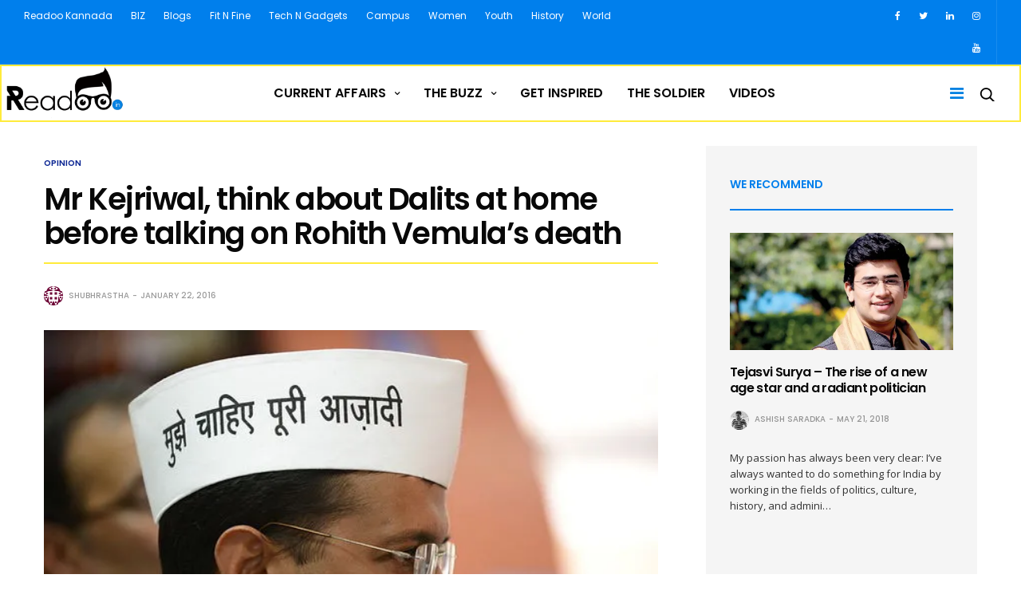

--- FILE ---
content_type: text/html; charset=UTF-8
request_url: https://readoo.in/2016/01/mr-kejriwal-think-about-dalits-at-home-before-talking-on-rohith-vemulas-death
body_size: 24834
content:
<!doctype html>
<html lang="en-US">
<head>
	<meta charset="UTF-8">
	<meta name="viewport" content="width=device-width, initial-scale=1, maximum-scale=1, user-scalable=1">
	<link rel="profile" href="http://gmpg.org/xfn/11">
	<link rel="pingback" href="https://readoo.in/xmlrpc.php">
	<link rel="icon" href="https://i0.wp.com/readoo.in/wp-content/uploads/2017/09/cropped-READOO-favicon.jpg?fit=32%2C32&#038;ssl=1" sizes="32x32" />
<link rel="icon" href="https://i0.wp.com/readoo.in/wp-content/uploads/2017/09/cropped-READOO-favicon.jpg?fit=192%2C192&#038;ssl=1" sizes="192x192" />
<link rel="apple-touch-icon" href="https://i0.wp.com/readoo.in/wp-content/uploads/2017/09/cropped-READOO-favicon.jpg?fit=180%2C180&#038;ssl=1" />
<meta name="msapplication-TileImage" content="https://i0.wp.com/readoo.in/wp-content/uploads/2017/09/cropped-READOO-favicon.jpg?fit=270%2C270&#038;ssl=1" />
	<!-- Google Tag Manager -->
	<script>(function(w,d,s,l,i){w[l]=w[l]||[];w[l].push({'gtm.start':
            new Date().getTime(),event:'gtm.js'});var f=d.getElementsByTagName(s)[0],
            j=d.createElement(s),dl=l!='dataLayer'?'&l='+l:'';j.async=true;j.src=
            'https://www.googletagmanager.com/gtm.js?id='+i+dl;f.parentNode.insertBefore(j,f);
        })(window,document,'script','dataLayer','GTM-PJGSZ5R');</script>
	<!-- End Google Tag Manager -->
    <meta property="fb:pages" content="334579986738530" />
		
	<meta http-equiv="x-dns-prefetch-control" content="on">
	<link rel="dns-prefetch" href="//fonts.googleapis.com" />
	<link rel="dns-prefetch" href="//fonts.gstatic.com" />
	<link rel="dns-prefetch" href="//0.gravatar.com/" />
	<link rel="dns-prefetch" href="//2.gravatar.com/" />
	<link rel="dns-prefetch" href="//1.gravatar.com/" />
	<meta name='robots' content='index, follow, max-image-preview:large, max-snippet:-1, max-video-preview:-1' />

	<!-- This site is optimized with the Yoast SEO Premium plugin v19.3 (Yoast SEO v26.7) - https://yoast.com/wordpress/plugins/seo/ -->
	<title>Mr Kejriwal, think about Dalits at home before talking on Rohith Vemula&#039;s death | Readoo India</title>
	<meta name="description" content="Dear Mr Arvind Kejriwal, I write to you as an ex-supporter of the Aam Admi Party and also as someone who has been closely following your politics. I am" />
	<link rel="canonical" href="https://readoo.in/2016/01/mr-kejriwal-think-about-dalits-at-home-before-talking-on-rohith-vemulas-death" />
	<meta property="og:locale" content="en_US" />
	<meta property="og:type" content="article" />
	<meta property="og:title" content="Mr Kejriwal, think about Dalits at home before talking on Rohith Vemula&#039;s death" />
	<meta property="og:description" content="Dear Mr Arvind Kejriwal, I write to you as an ex-supporter of the Aam Admi Party and also as someone who has been closely following your politics. I am" />
	<meta property="og:url" content="https://readoo.in/2016/01/mr-kejriwal-think-about-dalits-at-home-before-talking-on-rohith-vemulas-death" />
	<meta property="og:site_name" content="Readoo India" />
	<meta property="article:publisher" content="https://www.facebook.com/Readoo.India" />
	<meta property="article:published_time" content="2016-01-21T20:39:33+00:00" />
	<meta property="article:modified_time" content="2017-09-08T15:33:16+00:00" />
	<meta property="og:image" content="https://i0.wp.com/readoo.in/wp-content/uploads/2016/01/ArvindKejriwal4.jpg?fit=615%2C410&ssl=1" />
	<meta property="og:image:width" content="615" />
	<meta property="og:image:height" content="410" />
	<meta property="og:image:type" content="image/jpeg" />
	<meta name="author" content="Guest Author" />
	<meta name="twitter:card" content="summary_large_image" />
	<meta name="twitter:creator" content="@Readoo_in" />
	<meta name="twitter:site" content="@Readoo_in" />
	<meta name="twitter:label1" content="Written by" />
	<meta name="twitter:data1" content="Shubhrastha" />
	<meta name="twitter:label2" content="Est. reading time" />
	<meta name="twitter:data2" content="3 minutes" />
	<script type="application/ld+json" class="yoast-schema-graph">{"@context":"https://schema.org","@graph":[{"@type":"Article","@id":"https://readoo.in/2016/01/mr-kejriwal-think-about-dalits-at-home-before-talking-on-rohith-vemulas-death#article","isPartOf":{"@id":"https://readoo.in/2016/01/mr-kejriwal-think-about-dalits-at-home-before-talking-on-rohith-vemulas-death"},"author":{"name":"Guest Author","@id":"https://readoo.in/#/schema/person/ccbd9edb313ff4aae1b7699b5ce897df"},"headline":"Mr Kejriwal, think about Dalits at home before talking on Rohith Vemula&#8217;s death","datePublished":"2016-01-21T20:39:33+00:00","dateModified":"2017-09-08T15:33:16+00:00","mainEntityOfPage":{"@id":"https://readoo.in/2016/01/mr-kejriwal-think-about-dalits-at-home-before-talking-on-rohith-vemulas-death"},"wordCount":691,"commentCount":0,"image":{"@id":"https://readoo.in/2016/01/mr-kejriwal-think-about-dalits-at-home-before-talking-on-rohith-vemulas-death#primaryimage"},"thumbnailUrl":"https://i0.wp.com/readoo.in/wp-content/uploads/2016/01/ArvindKejriwal4.jpg?fit=615%2C410&ssl=1","keywords":["Arvind Kejriwal","Rohith Vemula"],"articleSection":["Opinion"],"inLanguage":"en-US","potentialAction":[{"@type":"CommentAction","name":"Comment","target":["https://readoo.in/2016/01/mr-kejriwal-think-about-dalits-at-home-before-talking-on-rohith-vemulas-death#respond"]}]},{"@type":"WebPage","@id":"https://readoo.in/2016/01/mr-kejriwal-think-about-dalits-at-home-before-talking-on-rohith-vemulas-death","url":"https://readoo.in/2016/01/mr-kejriwal-think-about-dalits-at-home-before-talking-on-rohith-vemulas-death","name":"Mr Kejriwal, think about Dalits at home before talking on Rohith Vemula's death | Readoo India","isPartOf":{"@id":"https://readoo.in/#website"},"primaryImageOfPage":{"@id":"https://readoo.in/2016/01/mr-kejriwal-think-about-dalits-at-home-before-talking-on-rohith-vemulas-death#primaryimage"},"image":{"@id":"https://readoo.in/2016/01/mr-kejriwal-think-about-dalits-at-home-before-talking-on-rohith-vemulas-death#primaryimage"},"thumbnailUrl":"https://i0.wp.com/readoo.in/wp-content/uploads/2016/01/ArvindKejriwal4.jpg?fit=615%2C410&ssl=1","datePublished":"2016-01-21T20:39:33+00:00","dateModified":"2017-09-08T15:33:16+00:00","author":{"@id":"https://readoo.in/#/schema/person/ccbd9edb313ff4aae1b7699b5ce897df"},"description":"Dear Mr Arvind Kejriwal, I write to you as an ex-supporter of the Aam Admi Party and also as someone who has been closely following your politics. I am","breadcrumb":{"@id":"https://readoo.in/2016/01/mr-kejriwal-think-about-dalits-at-home-before-talking-on-rohith-vemulas-death#breadcrumb"},"inLanguage":"en-US","potentialAction":[{"@type":"ReadAction","target":["https://readoo.in/2016/01/mr-kejriwal-think-about-dalits-at-home-before-talking-on-rohith-vemulas-death"]}]},{"@type":"ImageObject","inLanguage":"en-US","@id":"https://readoo.in/2016/01/mr-kejriwal-think-about-dalits-at-home-before-talking-on-rohith-vemulas-death#primaryimage","url":"https://i0.wp.com/readoo.in/wp-content/uploads/2016/01/ArvindKejriwal4.jpg?fit=615%2C410&ssl=1","contentUrl":"https://i0.wp.com/readoo.in/wp-content/uploads/2016/01/ArvindKejriwal4.jpg?fit=615%2C410&ssl=1","width":615,"height":410},{"@type":"BreadcrumbList","@id":"https://readoo.in/2016/01/mr-kejriwal-think-about-dalits-at-home-before-talking-on-rohith-vemulas-death#breadcrumb","itemListElement":[{"@type":"ListItem","position":1,"name":"Home","item":"https://readoo.in/"},{"@type":"ListItem","position":2,"name":"News Feed","item":"https://readoo.in/news-feed"},{"@type":"ListItem","position":3,"name":"Mr Kejriwal, think about Dalits at home before talking on Rohith Vemula&#8217;s death"}]},{"@type":"WebSite","@id":"https://readoo.in/#website","url":"https://readoo.in/","name":"Readoo India","description":"Read Share Inspire","potentialAction":[{"@type":"SearchAction","target":{"@type":"EntryPoint","urlTemplate":"https://readoo.in/?s={search_term_string}"},"query-input":{"@type":"PropertyValueSpecification","valueRequired":true,"valueName":"search_term_string"}}],"inLanguage":"en-US"},{"@type":"Person","@id":"https://readoo.in/#/schema/person/ccbd9edb313ff4aae1b7699b5ce897df","name":"Guest Author","image":{"@type":"ImageObject","inLanguage":"en-US","@id":"https://readoo.in/#/schema/person/image/","url":"https://secure.gravatar.com/avatar/ab8f95cab4f4f2e4d786a4900774a09768ef00fe29ea307cc452af3ff4f3bb9e?s=96&d=identicon&r=g","contentUrl":"https://secure.gravatar.com/avatar/ab8f95cab4f4f2e4d786a4900774a09768ef00fe29ea307cc452af3ff4f3bb9e?s=96&d=identicon&r=g","caption":"Guest Author"},"description":"Joining hands in the journey of Readoo.in, the guest authors will render you stories on anything under the sun.","url":"https://readoo.in/author/readoo-guest"}]}</script>
	<!-- / Yoast SEO Premium plugin. -->


<meta name="news_keywords" content="arvind kejriwal, rohith vemula" />
<meta name="original-source" content="https://readoo.in/2016/01/mr-kejriwal-think-about-dalits-at-home-before-talking-on-rohith-vemulas-death" />
<link rel="amphtml" href="https://readoo.in/2016/01/mr-kejriwal-think-about-dalits-at-home-before-talking-on-rohith-vemulas-death/amp" /><meta name="generator" content="AMP for WP 1.1.11"/><link rel='dns-prefetch' href='//stats.wp.com' />
<link rel='dns-prefetch' href='//cdnjs.cloudflare.com' />
<link rel='dns-prefetch' href='//fonts.googleapis.com' />
<link rel='dns-prefetch' href='//fonts.gstatic.com' />
<link rel='dns-prefetch' href='//ajax.googleapis.com' />
<link rel='dns-prefetch' href='//apis.google.com' />
<link rel='dns-prefetch' href='//google-analytics.com' />
<link rel='dns-prefetch' href='//www.google-analytics.com' />
<link rel='dns-prefetch' href='//ssl.google-analytics.com' />
<link rel='dns-prefetch' href='//youtube.com' />
<link rel='dns-prefetch' href='//s.gravatar.com' />
<link rel='dns-prefetch' href='//hb.wpmucdn.com' />
<link rel='preconnect' href='//i0.wp.com' />
<link href='//hb.wpmucdn.com' rel='preconnect' />
<link href='http://fonts.googleapis.com' rel='preconnect' />
<link href='//fonts.gstatic.com' crossorigin='' rel='preconnect' />
<link rel="alternate" type="application/rss+xml" title="Readoo India &raquo; Feed" href="https://readoo.in/feed" />
<link rel="alternate" type="application/rss+xml" title="Readoo India &raquo; Comments Feed" href="https://readoo.in/comments/feed" />
<link rel="alternate" type="application/rss+xml" title="Readoo India &raquo; Mr Kejriwal, think about Dalits at home before talking on Rohith Vemula&#8217;s death Comments Feed" href="https://readoo.in/2016/01/mr-kejriwal-think-about-dalits-at-home-before-talking-on-rohith-vemulas-death/feed" />
<link rel="alternate" title="oEmbed (JSON)" type="application/json+oembed" href="https://readoo.in/wp-json/oembed/1.0/embed?url=https%3A%2F%2Freadoo.in%2F2016%2F01%2Fmr-kejriwal-think-about-dalits-at-home-before-talking-on-rohith-vemulas-death" />
<link rel="alternate" title="oEmbed (XML)" type="text/xml+oembed" href="https://readoo.in/wp-json/oembed/1.0/embed?url=https%3A%2F%2Freadoo.in%2F2016%2F01%2Fmr-kejriwal-think-about-dalits-at-home-before-talking-on-rohith-vemulas-death&#038;format=xml" />
<link rel='stylesheet' id='popup-maker-site-css' href='//readoo.in/wp-content/uploads/pum/pum-site-styles.css?generated=1755483038&#038;ver=1.21.5' type='text/css' media='all' />
<style id='wp-img-auto-sizes-contain-inline-css' type='text/css'>
img:is([sizes=auto i],[sizes^="auto," i]){contain-intrinsic-size:3000px 1500px}
/*# sourceURL=wp-img-auto-sizes-contain-inline-css */
</style>
<style id='wp-emoji-styles-inline-css' type='text/css'>

	img.wp-smiley, img.emoji {
		display: inline !important;
		border: none !important;
		box-shadow: none !important;
		height: 1em !important;
		width: 1em !important;
		margin: 0 0.07em !important;
		vertical-align: -0.1em !important;
		background: none !important;
		padding: 0 !important;
	}
/*# sourceURL=wp-emoji-styles-inline-css */
</style>
<style id='wp-block-library-inline-css' type='text/css'>
:root{--wp-block-synced-color:#7a00df;--wp-block-synced-color--rgb:122,0,223;--wp-bound-block-color:var(--wp-block-synced-color);--wp-editor-canvas-background:#ddd;--wp-admin-theme-color:#007cba;--wp-admin-theme-color--rgb:0,124,186;--wp-admin-theme-color-darker-10:#006ba1;--wp-admin-theme-color-darker-10--rgb:0,107,160.5;--wp-admin-theme-color-darker-20:#005a87;--wp-admin-theme-color-darker-20--rgb:0,90,135;--wp-admin-border-width-focus:2px}@media (min-resolution:192dpi){:root{--wp-admin-border-width-focus:1.5px}}.wp-element-button{cursor:pointer}:root .has-very-light-gray-background-color{background-color:#eee}:root .has-very-dark-gray-background-color{background-color:#313131}:root .has-very-light-gray-color{color:#eee}:root .has-very-dark-gray-color{color:#313131}:root .has-vivid-green-cyan-to-vivid-cyan-blue-gradient-background{background:linear-gradient(135deg,#00d084,#0693e3)}:root .has-purple-crush-gradient-background{background:linear-gradient(135deg,#34e2e4,#4721fb 50%,#ab1dfe)}:root .has-hazy-dawn-gradient-background{background:linear-gradient(135deg,#faaca8,#dad0ec)}:root .has-subdued-olive-gradient-background{background:linear-gradient(135deg,#fafae1,#67a671)}:root .has-atomic-cream-gradient-background{background:linear-gradient(135deg,#fdd79a,#004a59)}:root .has-nightshade-gradient-background{background:linear-gradient(135deg,#330968,#31cdcf)}:root .has-midnight-gradient-background{background:linear-gradient(135deg,#020381,#2874fc)}:root{--wp--preset--font-size--normal:16px;--wp--preset--font-size--huge:42px}.has-regular-font-size{font-size:1em}.has-larger-font-size{font-size:2.625em}.has-normal-font-size{font-size:var(--wp--preset--font-size--normal)}.has-huge-font-size{font-size:var(--wp--preset--font-size--huge)}.has-text-align-center{text-align:center}.has-text-align-left{text-align:left}.has-text-align-right{text-align:right}.has-fit-text{white-space:nowrap!important}#end-resizable-editor-section{display:none}.aligncenter{clear:both}.items-justified-left{justify-content:flex-start}.items-justified-center{justify-content:center}.items-justified-right{justify-content:flex-end}.items-justified-space-between{justify-content:space-between}.screen-reader-text{border:0;clip-path:inset(50%);height:1px;margin:-1px;overflow:hidden;padding:0;position:absolute;width:1px;word-wrap:normal!important}.screen-reader-text:focus{background-color:#ddd;clip-path:none;color:#444;display:block;font-size:1em;height:auto;left:5px;line-height:normal;padding:15px 23px 14px;text-decoration:none;top:5px;width:auto;z-index:100000}html :where(.has-border-color){border-style:solid}html :where([style*=border-top-color]){border-top-style:solid}html :where([style*=border-right-color]){border-right-style:solid}html :where([style*=border-bottom-color]){border-bottom-style:solid}html :where([style*=border-left-color]){border-left-style:solid}html :where([style*=border-width]){border-style:solid}html :where([style*=border-top-width]){border-top-style:solid}html :where([style*=border-right-width]){border-right-style:solid}html :where([style*=border-bottom-width]){border-bottom-style:solid}html :where([style*=border-left-width]){border-left-style:solid}html :where(img[class*=wp-image-]){height:auto;max-width:100%}:where(figure){margin:0 0 1em}html :where(.is-position-sticky){--wp-admin--admin-bar--position-offset:var(--wp-admin--admin-bar--height,0px)}@media screen and (max-width:600px){html :where(.is-position-sticky){--wp-admin--admin-bar--position-offset:0px}}

/*# sourceURL=wp-block-library-inline-css */
</style><style id='global-styles-inline-css' type='text/css'>
:root{--wp--preset--aspect-ratio--square: 1;--wp--preset--aspect-ratio--4-3: 4/3;--wp--preset--aspect-ratio--3-4: 3/4;--wp--preset--aspect-ratio--3-2: 3/2;--wp--preset--aspect-ratio--2-3: 2/3;--wp--preset--aspect-ratio--16-9: 16/9;--wp--preset--aspect-ratio--9-16: 9/16;--wp--preset--color--black: #000000;--wp--preset--color--cyan-bluish-gray: #abb8c3;--wp--preset--color--white: #ffffff;--wp--preset--color--pale-pink: #f78da7;--wp--preset--color--vivid-red: #cf2e2e;--wp--preset--color--luminous-vivid-orange: #ff6900;--wp--preset--color--luminous-vivid-amber: #fcb900;--wp--preset--color--light-green-cyan: #7bdcb5;--wp--preset--color--vivid-green-cyan: #00d084;--wp--preset--color--pale-cyan-blue: #8ed1fc;--wp--preset--color--vivid-cyan-blue: #0693e3;--wp--preset--color--vivid-purple: #9b51e0;--wp--preset--gradient--vivid-cyan-blue-to-vivid-purple: linear-gradient(135deg,rgb(6,147,227) 0%,rgb(155,81,224) 100%);--wp--preset--gradient--light-green-cyan-to-vivid-green-cyan: linear-gradient(135deg,rgb(122,220,180) 0%,rgb(0,208,130) 100%);--wp--preset--gradient--luminous-vivid-amber-to-luminous-vivid-orange: linear-gradient(135deg,rgb(252,185,0) 0%,rgb(255,105,0) 100%);--wp--preset--gradient--luminous-vivid-orange-to-vivid-red: linear-gradient(135deg,rgb(255,105,0) 0%,rgb(207,46,46) 100%);--wp--preset--gradient--very-light-gray-to-cyan-bluish-gray: linear-gradient(135deg,rgb(238,238,238) 0%,rgb(169,184,195) 100%);--wp--preset--gradient--cool-to-warm-spectrum: linear-gradient(135deg,rgb(74,234,220) 0%,rgb(151,120,209) 20%,rgb(207,42,186) 40%,rgb(238,44,130) 60%,rgb(251,105,98) 80%,rgb(254,248,76) 100%);--wp--preset--gradient--blush-light-purple: linear-gradient(135deg,rgb(255,206,236) 0%,rgb(152,150,240) 100%);--wp--preset--gradient--blush-bordeaux: linear-gradient(135deg,rgb(254,205,165) 0%,rgb(254,45,45) 50%,rgb(107,0,62) 100%);--wp--preset--gradient--luminous-dusk: linear-gradient(135deg,rgb(255,203,112) 0%,rgb(199,81,192) 50%,rgb(65,88,208) 100%);--wp--preset--gradient--pale-ocean: linear-gradient(135deg,rgb(255,245,203) 0%,rgb(182,227,212) 50%,rgb(51,167,181) 100%);--wp--preset--gradient--electric-grass: linear-gradient(135deg,rgb(202,248,128) 0%,rgb(113,206,126) 100%);--wp--preset--gradient--midnight: linear-gradient(135deg,rgb(2,3,129) 0%,rgb(40,116,252) 100%);--wp--preset--font-size--small: 13px;--wp--preset--font-size--medium: 20px;--wp--preset--font-size--large: 36px;--wp--preset--font-size--x-large: 42px;--wp--preset--spacing--20: 0.44rem;--wp--preset--spacing--30: 0.67rem;--wp--preset--spacing--40: 1rem;--wp--preset--spacing--50: 1.5rem;--wp--preset--spacing--60: 2.25rem;--wp--preset--spacing--70: 3.38rem;--wp--preset--spacing--80: 5.06rem;--wp--preset--shadow--natural: 6px 6px 9px rgba(0, 0, 0, 0.2);--wp--preset--shadow--deep: 12px 12px 50px rgba(0, 0, 0, 0.4);--wp--preset--shadow--sharp: 6px 6px 0px rgba(0, 0, 0, 0.2);--wp--preset--shadow--outlined: 6px 6px 0px -3px rgb(255, 255, 255), 6px 6px rgb(0, 0, 0);--wp--preset--shadow--crisp: 6px 6px 0px rgb(0, 0, 0);}:where(.is-layout-flex){gap: 0.5em;}:where(.is-layout-grid){gap: 0.5em;}body .is-layout-flex{display: flex;}.is-layout-flex{flex-wrap: wrap;align-items: center;}.is-layout-flex > :is(*, div){margin: 0;}body .is-layout-grid{display: grid;}.is-layout-grid > :is(*, div){margin: 0;}:where(.wp-block-columns.is-layout-flex){gap: 2em;}:where(.wp-block-columns.is-layout-grid){gap: 2em;}:where(.wp-block-post-template.is-layout-flex){gap: 1.25em;}:where(.wp-block-post-template.is-layout-grid){gap: 1.25em;}.has-black-color{color: var(--wp--preset--color--black) !important;}.has-cyan-bluish-gray-color{color: var(--wp--preset--color--cyan-bluish-gray) !important;}.has-white-color{color: var(--wp--preset--color--white) !important;}.has-pale-pink-color{color: var(--wp--preset--color--pale-pink) !important;}.has-vivid-red-color{color: var(--wp--preset--color--vivid-red) !important;}.has-luminous-vivid-orange-color{color: var(--wp--preset--color--luminous-vivid-orange) !important;}.has-luminous-vivid-amber-color{color: var(--wp--preset--color--luminous-vivid-amber) !important;}.has-light-green-cyan-color{color: var(--wp--preset--color--light-green-cyan) !important;}.has-vivid-green-cyan-color{color: var(--wp--preset--color--vivid-green-cyan) !important;}.has-pale-cyan-blue-color{color: var(--wp--preset--color--pale-cyan-blue) !important;}.has-vivid-cyan-blue-color{color: var(--wp--preset--color--vivid-cyan-blue) !important;}.has-vivid-purple-color{color: var(--wp--preset--color--vivid-purple) !important;}.has-black-background-color{background-color: var(--wp--preset--color--black) !important;}.has-cyan-bluish-gray-background-color{background-color: var(--wp--preset--color--cyan-bluish-gray) !important;}.has-white-background-color{background-color: var(--wp--preset--color--white) !important;}.has-pale-pink-background-color{background-color: var(--wp--preset--color--pale-pink) !important;}.has-vivid-red-background-color{background-color: var(--wp--preset--color--vivid-red) !important;}.has-luminous-vivid-orange-background-color{background-color: var(--wp--preset--color--luminous-vivid-orange) !important;}.has-luminous-vivid-amber-background-color{background-color: var(--wp--preset--color--luminous-vivid-amber) !important;}.has-light-green-cyan-background-color{background-color: var(--wp--preset--color--light-green-cyan) !important;}.has-vivid-green-cyan-background-color{background-color: var(--wp--preset--color--vivid-green-cyan) !important;}.has-pale-cyan-blue-background-color{background-color: var(--wp--preset--color--pale-cyan-blue) !important;}.has-vivid-cyan-blue-background-color{background-color: var(--wp--preset--color--vivid-cyan-blue) !important;}.has-vivid-purple-background-color{background-color: var(--wp--preset--color--vivid-purple) !important;}.has-black-border-color{border-color: var(--wp--preset--color--black) !important;}.has-cyan-bluish-gray-border-color{border-color: var(--wp--preset--color--cyan-bluish-gray) !important;}.has-white-border-color{border-color: var(--wp--preset--color--white) !important;}.has-pale-pink-border-color{border-color: var(--wp--preset--color--pale-pink) !important;}.has-vivid-red-border-color{border-color: var(--wp--preset--color--vivid-red) !important;}.has-luminous-vivid-orange-border-color{border-color: var(--wp--preset--color--luminous-vivid-orange) !important;}.has-luminous-vivid-amber-border-color{border-color: var(--wp--preset--color--luminous-vivid-amber) !important;}.has-light-green-cyan-border-color{border-color: var(--wp--preset--color--light-green-cyan) !important;}.has-vivid-green-cyan-border-color{border-color: var(--wp--preset--color--vivid-green-cyan) !important;}.has-pale-cyan-blue-border-color{border-color: var(--wp--preset--color--pale-cyan-blue) !important;}.has-vivid-cyan-blue-border-color{border-color: var(--wp--preset--color--vivid-cyan-blue) !important;}.has-vivid-purple-border-color{border-color: var(--wp--preset--color--vivid-purple) !important;}.has-vivid-cyan-blue-to-vivid-purple-gradient-background{background: var(--wp--preset--gradient--vivid-cyan-blue-to-vivid-purple) !important;}.has-light-green-cyan-to-vivid-green-cyan-gradient-background{background: var(--wp--preset--gradient--light-green-cyan-to-vivid-green-cyan) !important;}.has-luminous-vivid-amber-to-luminous-vivid-orange-gradient-background{background: var(--wp--preset--gradient--luminous-vivid-amber-to-luminous-vivid-orange) !important;}.has-luminous-vivid-orange-to-vivid-red-gradient-background{background: var(--wp--preset--gradient--luminous-vivid-orange-to-vivid-red) !important;}.has-very-light-gray-to-cyan-bluish-gray-gradient-background{background: var(--wp--preset--gradient--very-light-gray-to-cyan-bluish-gray) !important;}.has-cool-to-warm-spectrum-gradient-background{background: var(--wp--preset--gradient--cool-to-warm-spectrum) !important;}.has-blush-light-purple-gradient-background{background: var(--wp--preset--gradient--blush-light-purple) !important;}.has-blush-bordeaux-gradient-background{background: var(--wp--preset--gradient--blush-bordeaux) !important;}.has-luminous-dusk-gradient-background{background: var(--wp--preset--gradient--luminous-dusk) !important;}.has-pale-ocean-gradient-background{background: var(--wp--preset--gradient--pale-ocean) !important;}.has-electric-grass-gradient-background{background: var(--wp--preset--gradient--electric-grass) !important;}.has-midnight-gradient-background{background: var(--wp--preset--gradient--midnight) !important;}.has-small-font-size{font-size: var(--wp--preset--font-size--small) !important;}.has-medium-font-size{font-size: var(--wp--preset--font-size--medium) !important;}.has-large-font-size{font-size: var(--wp--preset--font-size--large) !important;}.has-x-large-font-size{font-size: var(--wp--preset--font-size--x-large) !important;}
/*# sourceURL=global-styles-inline-css */
</style>

<style id='classic-theme-styles-inline-css' type='text/css'>
/*! This file is auto-generated */
.wp-block-button__link{color:#fff;background-color:#32373c;border-radius:9999px;box-shadow:none;text-decoration:none;padding:calc(.667em + 2px) calc(1.333em + 2px);font-size:1.125em}.wp-block-file__button{background:#32373c;color:#fff;text-decoration:none}
/*# sourceURL=/wp-includes/css/classic-themes.min.css */
</style>
<link rel='stylesheet' id='wp-components-css' href='https://hb.wpmucdn.com/readoo.in/c6e15c45-5eb4-4dd2-9756-a3fe4381d6b3.css' type='text/css' media='all' />
<link rel='stylesheet' id='wp-preferences-css' href='https://hb.wpmucdn.com/readoo.in/a2126780-1384-4c34-ae10-c0629850a04e.css' type='text/css' media='all' />
<link rel='stylesheet' id='wp-block-editor-css' href='https://hb.wpmucdn.com/readoo.in/26904b75-3c38-42f0-af10-29c1b96e0343.css' type='text/css' media='all' />
<link rel='stylesheet' id='wphb-1-css' href='https://hb.wpmucdn.com/readoo.in/4da5e3ab-2743-45d7-be07-ac6b69545806.css' type='text/css' media='all' />
<style id='wphb-1-inline-css' type='text/css'>
#rs-demo-id {}
/*# sourceURL=wphb-1-inline-css */
</style>
<link rel='stylesheet' id='thb-fa-css' href='https://cdnjs.cloudflare.com/ajax/libs/font-awesome/4.7.0/css/font-awesome.css' type='text/css' media='all' />
<link rel='stylesheet' id='wphb-2-css' href='https://hb.wpmucdn.com/readoo.in/324ff306-20e9-45cf-94d6-6062a44bc8b6.css' type='text/css' media='all' />
<style id='wphb-2-inline-css' type='text/css'>
body { font-family:'Open Sans';color:#000000;font-variant:normal;font-size:20px;line-height:36px !important;color:;}h1, h2, h3, h4, h5, h6, blockquote, .post-review ul li, .post-review .comment_section p:before, .post-review .post_comment, .subcategory_container ul li a, .featured_image_credit,.post .post-category, .widget > strong, .menu-holder .sf-menu > li > a, .mobile-menu li a, .menu-holder ul li .sub-menu li a,.menu-holder ul li.menu-item-mega-parent .thb_mega_menu_holder .thb_mega_menu li > a, .mobile-menu .sub-menu li a, label, .featured_image_credit, .trending-bar, .woocommerce-MyAccount-navigation, .subheader, .post .post-bottom-meta, #subfooter, .btn, .button, input[type=submit], .widget.widget_topreviews .style1 li > a, .post.blog-post .single_category_title, .thb-login-form ul li, .woocommerce-tabs .tabs li, .thb-cart-empty p {font-family:'Poppins';}.subheader {background-color:#007fec !important;}.subheader.dark ul > li .sub-menu,.subheader.light ul > li .sub-menu {background:#0089ff;}.subheader ul {}@media only screen and (min-width:48.063em) {.header {}}.header {}@media only screen and (min-width:64.063em) {.header .logo .logoimg {max-height:68px;}}@media only screen and (min-width:64.063em) {.subheader.fixed .logo .logolink .logoimg {max-height:40px;}}a:hover, .menu-holder ul li.menu-item-mega-parent .thb_mega_menu_holder .thb_mega_menu li.active a,.menu-holder ul li.sfHover > a, .subcategory_container .thb-sibling-categories li a:hover,label small, .more-link, .comment-respond .comment-reply-title small a, .btn.accent-transparent, .button.accent-transparent, input[type=submit].accent-transparent, .category_title.search span, .video_playlist .video_play.video-active .post-title h6, .menu-holder.dark ul li .sub-menu a:hover, .menu-holder.dark ul.sf-menu > li > a:hover {color:#007fec;}ul.point-list li:before, ol.point-list li:before, .post .article-tags .tags-title, .post.post-overlay .post-gallery .counts,.post-review ul li .progress span, .post-review .average, .category-title.style1 .category-header, .widget.widget_topreviews .style1 li .progress, .btn.black:hover, .button.black:hover, input[type=submit].black:hover, .btn.white:hover, .button.white:hover, input[type=submit].white:hover, .btn.accent:hover, .button.accent:hover, input[type=submit].accent:hover, .btn.accent-transparent:hover, .button.accent-transparent:hover, input[type=submit].accent-transparent:hover, #scroll_totop:hover, .subheader.fixed > .row .progress {background-color:#007fec;}.menu-holder ul li.menu-item-mega-parent .thb_mega_menu_holder, .btn.black:hover, .button.black:hover, input[type=submit].black:hover, .btn.accent, .button.accent, input[type=submit].accent, .btn.white:hover, .button.white:hover, input[type=submit].white:hover, .btn.accent:hover, .button.accent:hover, input[type=submit].accent:hover, .btn.accent-transparent, .button.accent-transparent, input[type=submit].accent-transparent {border-color:#007fec;}.post .article-tags .tags-title:after {border-left-color:#007fec;}.rtl .post .article-tags .tags-title:after {border-right-color:#007fec;}.circle_rating .circle_perc {stroke:#007fec;}.header .quick_search.active .quick_search_icon {fill:#007fec;}.post .post-content p a {border-color:#00bfff;-moz-box-shadow:inset 0 -5px 0 #00bfff;-webkit-box-shadow:inset 0 -5px 0 #00bfff;box-shadow:inset 0 -5px 0 #00bfff;}.post.carousel-listing.slick-current:after {-moz-box-shadow:inset 0 4px 0 0 #007fec;-webkit-box-shadow:inset 0 4px 0 0 #007fec;box-shadow:inset 0 4px 0 0 #007fec;}.post .post-content p a:hover {background:#00bfff;}.subheader.fixed > .row .progress {background:#ffeb3b;}.widget > strong {color:#007fec;border-color:#007fec;}#footer.dark .widget > strong,#footer .widget > strong {color:#ffeb3b;border-color:rgba(255,235,59, .55);}.post .post-category {}.widget > strong {}.menu-holder ul.sf-menu > li > a {font-size:16px;}.menu-holder ul li .sub-menu li a,.menu-holder ul li.menu-item-mega-parent .thb_mega_menu_holder .thb_mega_menu li > a {font-size:14px;}.header .menu-holder ul.sf-menu > li.menu-item-category-709 > a:hover,.menu-holder.style1 ul.sf-menu > li.menu-item-category-709 > a:hover,.menu-holder ul li.menu-item-mega-parent .thb_mega_menu_holder .thb_mega_menu li.menu-item-category-709 > a:hover,.menu-holder ul li.menu-item-mega-parent .thb_mega_menu_holder .thb_mega_menu li.menu-item-category-709.active > a,.menu-holder ul li .sub-menu li.menu-item-category-709 > a:hover,.post .single_category_title.category-link-709 {color:#092492;}.menu-holder ul.sf-menu > li.menu-item-category-709 > a + .thb_mega_menu_holder {border-color:#092492;}.post .single_category_title.category-boxed-link-709.boxed-link,.category_title.cat-709:before,.category-title.style1 .category-header.cat-709 {background-color:#092492;}.post.carousel-style2[data-catid="709"]:hover {background-color:#092492;}.header .menu-holder ul.sf-menu > li.menu-item-category-719 > a:hover,.menu-holder.style1 ul.sf-menu > li.menu-item-category-719 > a:hover,.menu-holder ul li.menu-item-mega-parent .thb_mega_menu_holder .thb_mega_menu li.menu-item-category-719 > a:hover,.menu-holder ul li.menu-item-mega-parent .thb_mega_menu_holder .thb_mega_menu li.menu-item-category-719.active > a,.menu-holder ul li .sub-menu li.menu-item-category-719 > a:hover,.post .single_category_title.category-link-719 {color:#763194;}.menu-holder ul.sf-menu > li.menu-item-category-719 > a + .thb_mega_menu_holder {border-color:#763194;}.post .single_category_title.category-boxed-link-719.boxed-link,.category_title.cat-719:before,.category-title.style1 .category-header.cat-719 {background-color:#763194;}.post.carousel-style2[data-catid="719"]:hover {background-color:#763194;}.header .menu-holder ul.sf-menu > li.menu-item-category-4 > a:hover,.menu-holder.style1 ul.sf-menu > li.menu-item-category-4 > a:hover,.menu-holder ul li.menu-item-mega-parent .thb_mega_menu_holder .thb_mega_menu li.menu-item-category-4 > a:hover,.menu-holder ul li.menu-item-mega-parent .thb_mega_menu_holder .thb_mega_menu li.menu-item-category-4.active > a,.menu-holder ul li .sub-menu li.menu-item-category-4 > a:hover,.post .single_category_title.category-link-4 {color:#c60d04;}.menu-holder ul.sf-menu > li.menu-item-category-4 > a + .thb_mega_menu_holder {border-color:#c60d04;}.post .single_category_title.category-boxed-link-4.boxed-link,.category_title.cat-4:before,.category-title.style1 .category-header.cat-4 {background-color:#c60d04;}.post.carousel-style2[data-catid="4"]:hover {background-color:#c60d04;}.header .menu-holder ul.sf-menu > li.menu-item-category-716 > a:hover,.menu-holder.style1 ul.sf-menu > li.menu-item-category-716 > a:hover,.menu-holder ul li.menu-item-mega-parent .thb_mega_menu_holder .thb_mega_menu li.menu-item-category-716 > a:hover,.menu-holder ul li.menu-item-mega-parent .thb_mega_menu_holder .thb_mega_menu li.menu-item-category-716.active > a,.menu-holder ul li .sub-menu li.menu-item-category-716 > a:hover,.post .single_category_title.category-link-716 {color:#00c5c5;}.menu-holder ul.sf-menu > li.menu-item-category-716 > a + .thb_mega_menu_holder {border-color:#00c5c5;}.post .single_category_title.category-boxed-link-716.boxed-link,.category_title.cat-716:before,.category-title.style1 .category-header.cat-716 {background-color:#00c5c5;}.post.carousel-style2[data-catid="716"]:hover {background-color:#00c5c5;}.header .menu-holder ul.sf-menu > li.menu-item-category-707 > a:hover,.menu-holder.style1 ul.sf-menu > li.menu-item-category-707 > a:hover,.menu-holder ul li.menu-item-mega-parent .thb_mega_menu_holder .thb_mega_menu li.menu-item-category-707 > a:hover,.menu-holder ul li.menu-item-mega-parent .thb_mega_menu_holder .thb_mega_menu li.menu-item-category-707.active > a,.menu-holder ul li .sub-menu li.menu-item-category-707 > a:hover,.post .single_category_title.category-link-707 {color:#6e0dd0;}.menu-holder ul.sf-menu > li.menu-item-category-707 > a + .thb_mega_menu_holder {border-color:#6e0dd0;}.post .single_category_title.category-boxed-link-707.boxed-link,.category_title.cat-707:before,.category-title.style1 .category-header.cat-707 {background-color:#6e0dd0;}.post.carousel-style2[data-catid="707"]:hover {background-color:#6e0dd0;}.header .menu-holder ul.sf-menu > li.menu-item-category-3 > a:hover,.menu-holder.style1 ul.sf-menu > li.menu-item-category-3 > a:hover,.menu-holder ul li.menu-item-mega-parent .thb_mega_menu_holder .thb_mega_menu li.menu-item-category-3 > a:hover,.menu-holder ul li.menu-item-mega-parent .thb_mega_menu_holder .thb_mega_menu li.menu-item-category-3.active > a,.menu-holder ul li .sub-menu li.menu-item-category-3 > a:hover,.post .single_category_title.category-link-3 {color:#c60d04;}.menu-holder ul.sf-menu > li.menu-item-category-3 > a + .thb_mega_menu_holder {border-color:#c60d04;}.post .single_category_title.category-boxed-link-3.boxed-link,.category_title.cat-3:before,.category-title.style1 .category-header.cat-3 {background-color:#c60d04;}.post.carousel-style2[data-catid="3"]:hover {background-color:#c60d04;}.header .menu-holder ul.sf-menu > li.menu-item-category-9 > a:hover,.menu-holder.style1 ul.sf-menu > li.menu-item-category-9 > a:hover,.menu-holder ul li.menu-item-mega-parent .thb_mega_menu_holder .thb_mega_menu li.menu-item-category-9 > a:hover,.menu-holder ul li.menu-item-mega-parent .thb_mega_menu_holder .thb_mega_menu li.menu-item-category-9.active > a,.menu-holder ul li .sub-menu li.menu-item-category-9 > a:hover,.post .single_category_title.category-link-9 {color:#6e0dd0;}.menu-holder ul.sf-menu > li.menu-item-category-9 > a + .thb_mega_menu_holder {border-color:#6e0dd0;}.post .single_category_title.category-boxed-link-9.boxed-link,.category_title.cat-9:before,.category-title.style1 .category-header.cat-9 {background-color:#6e0dd0;}.post.carousel-style2[data-catid="9"]:hover {background-color:#6e0dd0;}.header .menu-holder ul.sf-menu > li.menu-item-category-10 > a:hover,.menu-holder.style1 ul.sf-menu > li.menu-item-category-10 > a:hover,.menu-holder ul li.menu-item-mega-parent .thb_mega_menu_holder .thb_mega_menu li.menu-item-category-10 > a:hover,.menu-holder ul li.menu-item-mega-parent .thb_mega_menu_holder .thb_mega_menu li.menu-item-category-10.active > a,.menu-holder ul li .sub-menu li.menu-item-category-10 > a:hover,.post .single_category_title.category-link-10 {color:#ec830c;}.menu-holder ul.sf-menu > li.menu-item-category-10 > a + .thb_mega_menu_holder {border-color:#ec830c;}.post .single_category_title.category-boxed-link-10.boxed-link,.category_title.cat-10:before,.category-title.style1 .category-header.cat-10 {background-color:#ec830c;}.post.carousel-style2[data-catid="10"]:hover {background-color:#ec830c;}.header .menu-holder ul.sf-menu > li.menu-item-category-555 > a:hover,.menu-holder.style1 ul.sf-menu > li.menu-item-category-555 > a:hover,.menu-holder ul li.menu-item-mega-parent .thb_mega_menu_holder .thb_mega_menu li.menu-item-category-555 > a:hover,.menu-holder ul li.menu-item-mega-parent .thb_mega_menu_holder .thb_mega_menu li.menu-item-category-555.active > a,.menu-holder ul li .sub-menu li.menu-item-category-555 > a:hover,.post .single_category_title.category-link-555 {color:#00c5c5;}.menu-holder ul.sf-menu > li.menu-item-category-555 > a + .thb_mega_menu_holder {border-color:#00c5c5;}.post .single_category_title.category-boxed-link-555.boxed-link,.category_title.cat-555:before,.category-title.style1 .category-header.cat-555 {background-color:#00c5c5;}.post.carousel-style2[data-catid="555"]:hover {background-color:#00c5c5;}.header .menu-holder ul.sf-menu > li.menu-item-category-704 > a:hover,.menu-holder.style1 ul.sf-menu > li.menu-item-category-704 > a:hover,.menu-holder ul li.menu-item-mega-parent .thb_mega_menu_holder .thb_mega_menu li.menu-item-category-704 > a:hover,.menu-holder ul li.menu-item-mega-parent .thb_mega_menu_holder .thb_mega_menu li.menu-item-category-704.active > a,.menu-holder ul li .sub-menu li.menu-item-category-704 > a:hover,.post .single_category_title.category-link-704 {color:#ec830c;}.menu-holder ul.sf-menu > li.menu-item-category-704 > a + .thb_mega_menu_holder {border-color:#ec830c;}.post .single_category_title.category-boxed-link-704.boxed-link,.category_title.cat-704:before,.category-title.style1 .category-header.cat-704 {background-color:#ec830c;}.post.carousel-style2[data-catid="704"]:hover {background-color:#ec830c;}.header .menu-holder ul.sf-menu > li.menu-item-category-718 > a:hover,.menu-holder.style1 ul.sf-menu > li.menu-item-category-718 > a:hover,.menu-holder ul li.menu-item-mega-parent .thb_mega_menu_holder .thb_mega_menu li.menu-item-category-718 > a:hover,.menu-holder ul li.menu-item-mega-parent .thb_mega_menu_holder .thb_mega_menu li.menu-item-category-718.active > a,.menu-holder ul li .sub-menu li.menu-item-category-718 > a:hover,.post .single_category_title.category-link-718 {color:#29c68a;}.menu-holder ul.sf-menu > li.menu-item-category-718 > a + .thb_mega_menu_holder {border-color:#29c68a;}.post .single_category_title.category-boxed-link-718.boxed-link,.category_title.cat-718:before,.category-title.style1 .category-header.cat-718 {background-color:#29c68a;}.post.carousel-style2[data-catid="718"]:hover {background-color:#29c68a;}.header .menu-holder ul.sf-menu > li.menu-item-category-557 > a:hover,.menu-holder.style1 ul.sf-menu > li.menu-item-category-557 > a:hover,.menu-holder ul li.menu-item-mega-parent .thb_mega_menu_holder .thb_mega_menu li.menu-item-category-557 > a:hover,.menu-holder ul li.menu-item-mega-parent .thb_mega_menu_holder .thb_mega_menu li.menu-item-category-557.active > a,.menu-holder ul li .sub-menu li.menu-item-category-557 > a:hover,.post .single_category_title.category-link-557 {color:#092492;}.menu-holder ul.sf-menu > li.menu-item-category-557 > a + .thb_mega_menu_holder {border-color:#092492;}.post .single_category_title.category-boxed-link-557.boxed-link,.category_title.cat-557:before,.category-title.style1 .category-header.cat-557 {background-color:#092492;}.post.carousel-style2[data-catid="557"]:hover {background-color:#092492;}.header .menu-holder ul.sf-menu > li.menu-item-category-24 > a:hover,.menu-holder.style1 ul.sf-menu > li.menu-item-category-24 > a:hover,.menu-holder ul li.menu-item-mega-parent .thb_mega_menu_holder .thb_mega_menu li.menu-item-category-24 > a:hover,.menu-holder ul li.menu-item-mega-parent .thb_mega_menu_holder .thb_mega_menu li.menu-item-category-24.active > a,.menu-holder ul li .sub-menu li.menu-item-category-24 > a:hover,.post .single_category_title.category-link-24 {color:#29c68a;}.menu-holder ul.sf-menu > li.menu-item-category-24 > a + .thb_mega_menu_holder {border-color:#29c68a;}.post .single_category_title.category-boxed-link-24.boxed-link,.category_title.cat-24:before,.category-title.style1 .category-header.cat-24 {background-color:#29c68a;}.post.carousel-style2[data-catid="24"]:hover {background-color:#29c68a;}.header .menu-holder ul.sf-menu > li.menu-item-category-712 > a:hover,.menu-holder.style1 ul.sf-menu > li.menu-item-category-712 > a:hover,.menu-holder ul li.menu-item-mega-parent .thb_mega_menu_holder .thb_mega_menu li.menu-item-category-712 > a:hover,.menu-holder ul li.menu-item-mega-parent .thb_mega_menu_holder .thb_mega_menu li.menu-item-category-712.active > a,.menu-holder ul li .sub-menu li.menu-item-category-712 > a:hover,.post .single_category_title.category-link-712 {color:#092492;}.menu-holder ul.sf-menu > li.menu-item-category-712 > a + .thb_mega_menu_holder {border-color:#092492;}.post .single_category_title.category-boxed-link-712.boxed-link,.category_title.cat-712:before,.category-title.style1 .category-header.cat-712 {background-color:#092492;}.post.carousel-style2[data-catid="712"]:hover {background-color:#092492;}.header .menu-holder ul.sf-menu > li.menu-item-category-706 > a:hover,.menu-holder.style1 ul.sf-menu > li.menu-item-category-706 > a:hover,.menu-holder ul li.menu-item-mega-parent .thb_mega_menu_holder .thb_mega_menu li.menu-item-category-706 > a:hover,.menu-holder ul li.menu-item-mega-parent .thb_mega_menu_holder .thb_mega_menu li.menu-item-category-706.active > a,.menu-holder ul li .sub-menu li.menu-item-category-706 > a:hover,.post .single_category_title.category-link-706 {color:#ea1766;}.menu-holder ul.sf-menu > li.menu-item-category-706 > a + .thb_mega_menu_holder {border-color:#ea1766;}.post .single_category_title.category-boxed-link-706.boxed-link,.category_title.cat-706:before,.category-title.style1 .category-header.cat-706 {background-color:#ea1766;}.post.carousel-style2[data-catid="706"]:hover {background-color:#ea1766;}.header .menu-holder ul.sf-menu > li.menu-item-category-725 > a:hover,.menu-holder.style1 ul.sf-menu > li.menu-item-category-725 > a:hover,.menu-holder ul li.menu-item-mega-parent .thb_mega_menu_holder .thb_mega_menu li.menu-item-category-725 > a:hover,.menu-holder ul li.menu-item-mega-parent .thb_mega_menu_holder .thb_mega_menu li.menu-item-category-725.active > a,.menu-holder ul li .sub-menu li.menu-item-category-725 > a:hover,.post .single_category_title.category-link-725 {color:#ec830c;}.menu-holder ul.sf-menu > li.menu-item-category-725 > a + .thb_mega_menu_holder {border-color:#ec830c;}.post .single_category_title.category-boxed-link-725.boxed-link,.category_title.cat-725:before,.category-title.style1 .category-header.cat-725 {background-color:#ec830c;}.post.carousel-style2[data-catid="725"]:hover {background-color:#ec830c;}.header .menu-holder ul.sf-menu > li.menu-item-category-705 > a:hover,.menu-holder.style1 ul.sf-menu > li.menu-item-category-705 > a:hover,.menu-holder ul li.menu-item-mega-parent .thb_mega_menu_holder .thb_mega_menu li.menu-item-category-705 > a:hover,.menu-holder ul li.menu-item-mega-parent .thb_mega_menu_holder .thb_mega_menu li.menu-item-category-705.active > a,.menu-holder ul li .sub-menu li.menu-item-category-705 > a:hover,.post .single_category_title.category-link-705 {color:#00c5c5;}.menu-holder ul.sf-menu > li.menu-item-category-705 > a + .thb_mega_menu_holder {border-color:#00c5c5;}.post .single_category_title.category-boxed-link-705.boxed-link,.category_title.cat-705:before,.category-title.style1 .category-header.cat-705 {background-color:#00c5c5;}.post.carousel-style2[data-catid="705"]:hover {background-color:#00c5c5;}.header .menu-holder ul.sf-menu > li.menu-item-category-12 > a:hover,.menu-holder.style1 ul.sf-menu > li.menu-item-category-12 > a:hover,.menu-holder ul li.menu-item-mega-parent .thb_mega_menu_holder .thb_mega_menu li.menu-item-category-12 > a:hover,.menu-holder ul li.menu-item-mega-parent .thb_mega_menu_holder .thb_mega_menu li.menu-item-category-12.active > a,.menu-holder ul li .sub-menu li.menu-item-category-12 > a:hover,.post .single_category_title.category-link-12 {color:#6e0dd0;}.menu-holder ul.sf-menu > li.menu-item-category-12 > a + .thb_mega_menu_holder {border-color:#6e0dd0;}.post .single_category_title.category-boxed-link-12.boxed-link,.category_title.cat-12:before,.category-title.style1 .category-header.cat-12 {background-color:#6e0dd0;}.post.carousel-style2[data-catid="12"]:hover {background-color:#6e0dd0;}.header .menu-holder ul.sf-menu > li.menu-item-category-15 > a:hover,.menu-holder.style1 ul.sf-menu > li.menu-item-category-15 > a:hover,.menu-holder ul li.menu-item-mega-parent .thb_mega_menu_holder .thb_mega_menu li.menu-item-category-15 > a:hover,.menu-holder ul li.menu-item-mega-parent .thb_mega_menu_holder .thb_mega_menu li.menu-item-category-15.active > a,.menu-holder ul li .sub-menu li.menu-item-category-15 > a:hover,.post .single_category_title.category-link-15 {color:#ea1766;}.menu-holder ul.sf-menu > li.menu-item-category-15 > a + .thb_mega_menu_holder {border-color:#ea1766;}.post .single_category_title.category-boxed-link-15.boxed-link,.category_title.cat-15:before,.category-title.style1 .category-header.cat-15 {background-color:#ea1766;}.post.carousel-style2[data-catid="15"]:hover {background-color:#ea1766;}.header .menu-holder ul.sf-menu > li.menu-item-category-727 > a:hover,.menu-holder.style1 ul.sf-menu > li.menu-item-category-727 > a:hover,.menu-holder ul li.menu-item-mega-parent .thb_mega_menu_holder .thb_mega_menu li.menu-item-category-727 > a:hover,.menu-holder ul li.menu-item-mega-parent .thb_mega_menu_holder .thb_mega_menu li.menu-item-category-727.active > a,.menu-holder ul li .sub-menu li.menu-item-category-727 > a:hover,.post .single_category_title.category-link-727 {color:#2f4924;}.menu-holder ul.sf-menu > li.menu-item-category-727 > a + .thb_mega_menu_holder {border-color:#2f4924;}.post .single_category_title.category-boxed-link-727.boxed-link,.category_title.cat-727:before,.category-title.style1 .category-header.cat-727 {background-color:#2f4924;}.post.carousel-style2[data-catid="727"]:hover {background-color:#2f4924;}.header .menu-holder ul.sf-menu > li.menu-item-category-8 > a:hover,.menu-holder.style1 ul.sf-menu > li.menu-item-category-8 > a:hover,.menu-holder ul li.menu-item-mega-parent .thb_mega_menu_holder .thb_mega_menu li.menu-item-category-8 > a:hover,.menu-holder ul li.menu-item-mega-parent .thb_mega_menu_holder .thb_mega_menu li.menu-item-category-8.active > a,.menu-holder ul li .sub-menu li.menu-item-category-8 > a:hover,.post .single_category_title.category-link-8 {color:#092492;}.menu-holder ul.sf-menu > li.menu-item-category-8 > a + .thb_mega_menu_holder {border-color:#092492;}.post .single_category_title.category-boxed-link-8.boxed-link,.category_title.cat-8:before,.category-title.style1 .category-header.cat-8 {background-color:#092492;}.post.carousel-style2[data-catid="8"]:hover {background-color:#092492;}.header .menu-holder ul.sf-menu > li.menu-item-category-708 > a:hover,.menu-holder.style1 ul.sf-menu > li.menu-item-category-708 > a:hover,.menu-holder ul li.menu-item-mega-parent .thb_mega_menu_holder .thb_mega_menu li.menu-item-category-708 > a:hover,.menu-holder ul li.menu-item-mega-parent .thb_mega_menu_holder .thb_mega_menu li.menu-item-category-708.active > a,.menu-holder ul li .sub-menu li.menu-item-category-708 > a:hover,.post .single_category_title.category-link-708 {color:#ea1766;}.menu-holder ul.sf-menu > li.menu-item-category-708 > a + .thb_mega_menu_holder {border-color:#ea1766;}.post .single_category_title.category-boxed-link-708.boxed-link,.category_title.cat-708:before,.category-title.style1 .category-header.cat-708 {background-color:#ea1766;}.post.carousel-style2[data-catid="708"]:hover {background-color:#ea1766;}.header .menu-holder ul.sf-menu > li.menu-item-category-714 > a:hover,.menu-holder.style1 ul.sf-menu > li.menu-item-category-714 > a:hover,.menu-holder ul li.menu-item-mega-parent .thb_mega_menu_holder .thb_mega_menu li.menu-item-category-714 > a:hover,.menu-holder ul li.menu-item-mega-parent .thb_mega_menu_holder .thb_mega_menu li.menu-item-category-714.active > a,.menu-holder ul li .sub-menu li.menu-item-category-714 > a:hover,.post .single_category_title.category-link-714 {color:#763194;}.menu-holder ul.sf-menu > li.menu-item-category-714 > a + .thb_mega_menu_holder {border-color:#763194;}.post .single_category_title.category-boxed-link-714.boxed-link,.category_title.cat-714:before,.category-title.style1 .category-header.cat-714 {background-color:#763194;}.post.carousel-style2[data-catid="714"]:hover {background-color:#763194;}.header .menu-holder ul.sf-menu > li.menu-item-category-556 > a:hover,.menu-holder.style1 ul.sf-menu > li.menu-item-category-556 > a:hover,.menu-holder ul li.menu-item-mega-parent .thb_mega_menu_holder .thb_mega_menu li.menu-item-category-556 > a:hover,.menu-holder ul li.menu-item-mega-parent .thb_mega_menu_holder .thb_mega_menu li.menu-item-category-556.active > a,.menu-holder ul li .sub-menu li.menu-item-category-556 > a:hover,.post .single_category_title.category-link-556 {color:#e8fa03;}.menu-holder ul.sf-menu > li.menu-item-category-556 > a + .thb_mega_menu_holder {border-color:#e8fa03;}.post .single_category_title.category-boxed-link-556.boxed-link,.category_title.cat-556:before,.category-title.style1 .category-header.cat-556 {background-color:#e8fa03;}.post.carousel-style2[data-catid="556"]:hover {background-color:#e8fa03;}.header .menu-holder ul.sf-menu > li.menu-item-category-710 > a:hover,.menu-holder.style1 ul.sf-menu > li.menu-item-category-710 > a:hover,.menu-holder ul li.menu-item-mega-parent .thb_mega_menu_holder .thb_mega_menu li.menu-item-category-710 > a:hover,.menu-holder ul li.menu-item-mega-parent .thb_mega_menu_holder .thb_mega_menu li.menu-item-category-710.active > a,.menu-holder ul li .sub-menu li.menu-item-category-710 > a:hover,.post .single_category_title.category-link-710 {color:#6e0dd0;}.menu-holder ul.sf-menu > li.menu-item-category-710 > a + .thb_mega_menu_holder {border-color:#6e0dd0;}.post .single_category_title.category-boxed-link-710.boxed-link,.category_title.cat-710:before,.category-title.style1 .category-header.cat-710 {background-color:#6e0dd0;}.post.carousel-style2[data-catid="710"]:hover {background-color:#6e0dd0;}.thb-login-form.dark,.thb-login-form {}#subfooter {}@media only screen and (min-width:48.063em) {#subfooter .subfooter-menu-holder .logolink .logoimg {max-height:100px;}}
/*# sourceURL=wphb-2-inline-css */
</style>
<link rel='stylesheet' id='thb-google-fonts-css' href='https://fonts.googleapis.com/css?family=Open%20Sans:300,400,500,600,700,900|Poppins:300,400,500,600,700,900&#038;subset=latin,latin-ext' type='text/css' media='all' />
<style id='jetpack_facebook_likebox-inline-css' type='text/css'>
.widget_facebook_likebox {
	overflow: hidden;
}

/*# sourceURL=https://readoo.in/wp-content/plugins/jetpack/modules/widgets/facebook-likebox/style.css */
</style>
<link rel='stylesheet' id='contact-form-7-css' href='https://hb.wpmucdn.com/readoo.in/63695dc2-3d1a-44f4-a930-411a95a1b02f.css' type='text/css' media='all' />
<script type="text/javascript" src="https://hb.wpmucdn.com/readoo.in/a48221c7-2271-47e1-b0f9-82f68c9041bd.js" id="wphb-3-js"></script>
<script type="text/javascript" src="https://hb.wpmucdn.com/readoo.in/8c2e0458-2349-4b9b-bf57-87c78a4c1ac3.js" id="tp-tools-js"></script>
<script type="text/javascript" src="https://readoo.in/wp-content/plugins/revslider/public/assets/js/jquery.themepunch.revolution.min.js?ver=5.4.8" id="revmin-js"></script>
<link rel="https://api.w.org/" href="https://readoo.in/wp-json/" /><link rel="alternate" title="JSON" type="application/json" href="https://readoo.in/wp-json/wp/v2/posts/17463" /><link rel="EditURI" type="application/rsd+xml" title="RSD" href="https://readoo.in/xmlrpc.php?rsd" />
<meta name="generator" content="WordPress 6.9" />
<link rel='shortlink' href='https://readoo.in/?p=17463' />
	<style>img#wpstats{display:none}</style>
		<meta property="fb:app_id" content="356436211208429"/><meta property="fb:admins" content="100001280576891"/>      <meta name="onesignal" content="wordpress-plugin"/>
            <script>

      window.OneSignalDeferred = window.OneSignalDeferred || [];

      OneSignalDeferred.push(function(OneSignal) {
        var oneSignal_options = {};
        window._oneSignalInitOptions = oneSignal_options;

        oneSignal_options['serviceWorkerParam'] = { scope: '/' };
oneSignal_options['serviceWorkerPath'] = 'OneSignalSDKWorker.js.php';

        OneSignal.Notifications.setDefaultUrl("https://readoo.in");

        oneSignal_options['wordpress'] = true;
oneSignal_options['appId'] = 'e4c7d68f-cc8e-4800-8717-9ba2b25e077b';
oneSignal_options['allowLocalhostAsSecureOrigin'] = true;
oneSignal_options['welcomeNotification'] = { };
oneSignal_options['welcomeNotification']['title'] = "";
oneSignal_options['welcomeNotification']['message'] = "";
oneSignal_options['path'] = "https://readoo.in/wp-content/plugins/onesignal-free-web-push-notifications/sdk_files/";
oneSignal_options['safari_web_id'] = "web.onesignal.auto.665a394a-cbcf-449b-8277-1a86a5e1eeb9";
oneSignal_options['promptOptions'] = { };
oneSignal_options['notifyButton'] = { };
oneSignal_options['notifyButton']['enable'] = true;
oneSignal_options['notifyButton']['position'] = 'bottom-right';
oneSignal_options['notifyButton']['theme'] = 'default';
oneSignal_options['notifyButton']['size'] = 'small';
oneSignal_options['notifyButton']['showCredit'] = true;
oneSignal_options['notifyButton']['text'] = {};
oneSignal_options['notifyButton']['colors'] = {};
oneSignal_options['notifyButton']['colors']['circle.background'] = '#0682E2';
oneSignal_options['notifyButton']['colors']['pulse.color'] = '#0682E2';
oneSignal_options['notifyButton']['colors']['dialog.button.background'] = '#0682E2';
              OneSignal.init(window._oneSignalInitOptions);
              OneSignal.Slidedown.promptPush()      });

      function documentInitOneSignal() {
        var oneSignal_elements = document.getElementsByClassName("OneSignal-prompt");

        var oneSignalLinkClickHandler = function(event) { OneSignal.Notifications.requestPermission(); event.preventDefault(); };        for(var i = 0; i < oneSignal_elements.length; i++)
          oneSignal_elements[i].addEventListener('click', oneSignalLinkClickHandler, false);
      }

      if (document.readyState === 'complete') {
           documentInitOneSignal();
      }
      else {
           window.addEventListener("load", function(event){
               documentInitOneSignal();
          });
      }
    </script>
<meta name="generator" content="Powered by WPBakery Page Builder - drag and drop page builder for WordPress."/>
<meta name="generator" content="Powered by Slider Revolution 5.4.8 - responsive, Mobile-Friendly Slider Plugin for WordPress with comfortable drag and drop interface." />
<link rel="icon" href="https://i0.wp.com/readoo.in/wp-content/uploads/2017/09/cropped-READOO-favicon.jpg?fit=32%2C32&#038;ssl=1" sizes="32x32" />
<link rel="icon" href="https://i0.wp.com/readoo.in/wp-content/uploads/2017/09/cropped-READOO-favicon.jpg?fit=192%2C192&#038;ssl=1" sizes="192x192" />
<link rel="apple-touch-icon" href="https://i0.wp.com/readoo.in/wp-content/uploads/2017/09/cropped-READOO-favicon.jpg?fit=180%2C180&#038;ssl=1" />
<meta name="msapplication-TileImage" content="https://i0.wp.com/readoo.in/wp-content/uploads/2017/09/cropped-READOO-favicon.jpg?fit=270%2C270&#038;ssl=1" />
<script type="text/javascript">function setREVStartSize(e){									
						try{ e.c=jQuery(e.c);var i=jQuery(window).width(),t=9999,r=0,n=0,l=0,f=0,s=0,h=0;
							if(e.responsiveLevels&&(jQuery.each(e.responsiveLevels,function(e,f){f>i&&(t=r=f,l=e),i>f&&f>r&&(r=f,n=e)}),t>r&&(l=n)),f=e.gridheight[l]||e.gridheight[0]||e.gridheight,s=e.gridwidth[l]||e.gridwidth[0]||e.gridwidth,h=i/s,h=h>1?1:h,f=Math.round(h*f),"fullscreen"==e.sliderLayout){var u=(e.c.width(),jQuery(window).height());if(void 0!=e.fullScreenOffsetContainer){var c=e.fullScreenOffsetContainer.split(",");if (c) jQuery.each(c,function(e,i){u=jQuery(i).length>0?u-jQuery(i).outerHeight(!0):u}),e.fullScreenOffset.split("%").length>1&&void 0!=e.fullScreenOffset&&e.fullScreenOffset.length>0?u-=jQuery(window).height()*parseInt(e.fullScreenOffset,0)/100:void 0!=e.fullScreenOffset&&e.fullScreenOffset.length>0&&(u-=parseInt(e.fullScreenOffset,0))}f=u}else void 0!=e.minHeight&&f<e.minHeight&&(f=e.minHeight);e.c.closest(".rev_slider_wrapper").css({height:f})					
						}catch(d){console.log("Failure at Presize of Slider:"+d)}						
					};</script>
		<style type="text/css" id="wp-custom-css">
			/*
You can add your own CSS here.

Click the help icon above to learn more.
*/
.post-content-container {
    padding-left: 0px;
  }
.last-updated {
    font-size: 8px;
    text-transform: uppercase;
    // background-color: #FFEB3B;
}
.post.blog-post .entry-title {
    border-bottom: 2px solid #ffeb3b;
}
.header.style5 {
    border: 2px solid #ffeb3b;
}
.fa-bars {
color: #0682E2
}
.post-author {
    border-top: 2px solid #ffeb3b;
}
.subheader.dark ul > li > a {
    color: rgb(255, 255, 255);
	font-size: 12px;
}
.subheader.dark ul > li > a:hover {
    color: #ffeb3b;
}
.related-posts .related-title {
    border-bottom: 2px solid #ffeb3b;
}
body p {
    font-style: normal;
    font-size: 16px;
    font-weight: 400;
    line-height: 1.9em;
	padding: 10px 0px
}
blockquote p {
    font-size: 20px;
    font-weight: 500;
    color: #0682E2;
    line-height: 1.2;
    text-transform: uppercase;
    margin: 0;
}
.home .author {
display: none;
}
.home .post .post-bottom-meta .avatar {
display:none;
}
.home .post .post-bottom-meta [rel=author]:not(.hide)+.time:before {
display:none
}		</style>
		<noscript><style> .wpb_animate_when_almost_visible { opacity: 1; }</style></noscript></head>
<body class="wp-singular post-template-default single single-post postid-17463 single-format-standard wp-theme-readoo-website wp-child-theme-readoo-theme lazy-load-on thb_ads_header_mobile_off thb-lightbox-on thb-capitalize-off wpb-js-composer js-comp-ver-6.9.0 vc_responsive">
<!-- Google Tag Manager (noscript) -->
<noscript><iframe src="https://www.googletagmanager.com/ns.html?id=GTM-PJGSZ5R"
                  height="0" width="0" style="display:none;visibility:hidden"></iframe></noscript>
<!-- End Google Tag Manager (noscript) -->
<div id="wrapper" class="open">

	<!-- Start Mobile Menu -->
			<nav id="mobile-menu">
			<div class="custom_scroll" id="menu-scroll">
				<div>
																				  <ul id="menu-primary-menu" class="mobile-menu"><li id="menu-item-18" class=" menu-item menu-item-type-taxonomy menu-item-object-category menu-item-has-children menu-item-18 menu-item-category-3"><a href="https://readoo.in/category/current-affairs"><span><i class="fa fa-plus"></i></span>Current Affairs</a>
<ul class="sub-menu">
	<li id="menu-item-20362" class=" menu-item menu-item-type-taxonomy menu-item-object-category current-post-ancestor current-menu-parent current-post-parent menu-item-20362 menu-item-category-557"><a href="https://readoo.in/category/opinion">Opinion</a></li>
</ul>
</li>
<li id="menu-item-20363" class=" menu-item menu-item-type-taxonomy menu-item-object-category menu-item-has-children menu-item-20363 menu-item-category-15"><a href="https://readoo.in/category/trending"><span><i class="fa fa-plus"></i></span>The BUZZ</a>
<ul class="sub-menu">
	<li id="menu-item-20367" class=" menu-item menu-item-type-taxonomy menu-item-object-category menu-item-20367 menu-item-category-706"><a href="https://readoo.in/category/tv-cinema-arts">ShowBIZ</a></li>
	<li id="menu-item-20365" class=" menu-item menu-item-type-taxonomy menu-item-object-category menu-item-20365 menu-item-category-705"><a href="https://readoo.in/category/cricket-sports-games">Sports</a></li>
</ul>
</li>
<li id="menu-item-20520" class=" menu-item menu-item-type-taxonomy menu-item-object-category menu-item-20520 menu-item-category-555"><a href="https://readoo.in/category/positive-story">Get Inspired</a></li>
<li id="menu-item-20521" class=" menu-item menu-item-type-taxonomy menu-item-object-category menu-item-20521 menu-item-category-727"><a href="https://readoo.in/category/the-soldier">The Soldier</a></li>
<li id="menu-item-20368" class=" menu-item menu-item-type-taxonomy menu-item-object-category menu-item-20368 menu-item-category-708"><a href="https://readoo.in/category/videos">Videos</a></li>
</ul>																<ul id="menu-secondary-menu" class="mobile-menu secondary"><li id="menu-item-20527" class="menu-item menu-item-type-taxonomy menu-item-object-category menu-item-20527 menu-item-category-10"><a href="https://readoo.in/category/food">Food</a></li>
<li id="menu-item-20526" class="menu-item menu-item-type-taxonomy menu-item-object-category menu-item-20526 menu-item-category-704"><a href="https://readoo.in/category/history">History</a></li>
<li id="menu-item-20379" class="menu-item menu-item-type-taxonomy menu-item-object-category menu-item-20379 menu-item-category-718"><a href="https://readoo.in/category/nature">Nature</a></li>
<li id="menu-item-20383" class="menu-item menu-item-type-taxonomy menu-item-object-category menu-item-20383 menu-item-category-8"><a href="https://readoo.in/category/travel">Travel</a></li>
<li id="menu-item-20385" class="menu-item menu-item-type-taxonomy menu-item-object-category menu-item-20385 menu-item-category-556"><a href="https://readoo.in/category/world">World</a></li>
<li id="menu-item-20380" class="menu-item menu-item-type-taxonomy menu-item-object-category menu-item-20380 menu-item-category-712"><a href="https://readoo.in/category/science">Science</a></li>
<li id="menu-item-20523" class="menu-item menu-item-type-taxonomy menu-item-object-category menu-item-20523 menu-item-category-725"><a href="https://readoo.in/category/spirituality">Spirituality</a></li>
<li id="menu-item-20528" class="menu-item menu-item-type-taxonomy menu-item-object-category menu-item-20528 menu-item-category-24"><a href="https://readoo.in/category/regional">Regional</a></li>
<li id="menu-item-20586" class="menu-item menu-item-type-taxonomy menu-item-object-category menu-item-20586 menu-item-category-12"><a href="https://readoo.in/category/tech-gadgets">Tech N Gadgets</a></li>
<li id="menu-item-20587" class="menu-item menu-item-type-taxonomy menu-item-object-category menu-item-20587 menu-item-category-9"><a href="https://readoo.in/category/health-fitness-fashion-lifestyle">Fit N Fine</a></li>
<li id="menu-item-20588" class="menu-item menu-item-type-taxonomy menu-item-object-category menu-item-20588 menu-item-category-756"><a href="https://readoo.in/category/city-life">City Life</a></li>
<li id="menu-item-20589" class="menu-item menu-item-type-taxonomy menu-item-object-category menu-item-20589 menu-item-category-714"><a href="https://readoo.in/category/women">Women</a></li>
<li id="menu-item-20590" class="menu-item menu-item-type-taxonomy menu-item-object-category menu-item-20590 menu-item-category-710"><a href="https://readoo.in/category/youth">Youth</a></li>
<li id="menu-item-20591" class="menu-item menu-item-type-taxonomy menu-item-object-category menu-item-20591 menu-item-category-719"><a href="https://readoo.in/category/business">BIZ</a></li>
<li id="menu-item-20592" class="menu-item menu-item-type-taxonomy menu-item-object-category menu-item-20592 menu-item-category-4"><a href="https://readoo.in/category/blogs-poems">Blogs</a></li>
<li id="menu-item-20593" class="menu-item menu-item-type-taxonomy menu-item-object-category menu-item-20593 menu-item-category-716"><a href="https://readoo.in/category/colleges-education-campus">Campus</a></li>
<li id="menu-item-20594" class="menu-item menu-item-type-taxonomy menu-item-object-category menu-item-20594 menu-item-category-707"><a href="https://readoo.in/category/career">Career</a></li>
</ul>										<div class="social-links">
										<a href="https://www.facebook.com/Readoo.India/" class="facebook icon-1x" target="_blank"><i class="fa fa-facebook"></i></a>
								<a href="https://twitter.com/readoo_in" class="twitter icon-1x" target="_blank"><i class="fa fa-twitter"></i></a>
						<a href="https://www.linkedin.com/company/6611287/" class="linkedin icon-1x" target="_blank"><i class="fa fa-linkedin"></i></a>
						<a href="https://www.instagram.com/readooindia/" class="instagram icon-1x" target="_blank"><i class="fa fa-instagram"></i></a>
																		<a href="https://www.youtube.com/channel/UCwasRqq5UNxdY6AisjMOYQg" class="youtube icon-1x" target="_blank"><i class="fa fa-youtube"></i></a>
																</div>
					<div class="menu-footer">
						<p>© 2017 Readoo Media Pvt Ltd. All Rights Reserved. Created by <a href="https://thewebpeople.in">The Web People</a>.</p>					</div>
				</div>
			</div>
		</nav>
		<!-- End Mobile Menu -->

	<!-- Start Content Container -->
	<section id="content-container">
		<!-- Start Content Click Capture -->
		<div class="click-capture"></div>
		<!-- End Content Click Capture -->
		<!-- Start Fixed Header -->
<div class="subheader fixed show-for-large dark">
			<div class="row full-width-row">
			<div class="medium-8 columns logo">
								<a href="https://readoo.in/" class="logolink">
					<img src="http://readoo.in/wp-content/uploads/2015/02/readoo-sticky-logo.png" class="logoimg" alt="Readoo India"/>
				</a>
				<span class="page-title" id="page-title">Mr Kejriwal, think about Dalits at home before talking on Rohith Vemula&#8217;s death</span>
			</div>
			<div class="medium-4 columns">
				 				</div>
							<span class="progress"></span>
					</div>
		
	</div>
<!-- End Fixed Header -->
<!-- Start Sub Header -->
<div class="subheader show-for-large dark ">
	<div class="row full-width-row">
		<div class="small-12 medium-6 large-10 columns">
			<nav class="subheader-menu">
				<ul id="menu-sub-header-menu" class="sf-menu"><li id="menu-item-20390" class="menu-item menu-item-type-custom menu-item-object-custom menu-item-20390"><a href="http://kannada.readoo.in">Readoo Kannada</a></li>
<li id="menu-item-20391" class="menu-item menu-item-type-taxonomy menu-item-object-category menu-item-20391 menu-item-category-719"><a href="https://readoo.in/category/business">BIZ</a></li>
<li id="menu-item-20522" class="menu-item menu-item-type-taxonomy menu-item-object-category menu-item-20522 menu-item-category-4"><a href="https://readoo.in/category/blogs-poems">Blogs</a></li>
<li id="menu-item-20518" class="menu-item menu-item-type-taxonomy menu-item-object-category menu-item-20518 menu-item-category-9"><a href="https://readoo.in/category/health-fitness-fashion-lifestyle">Fit N Fine</a></li>
<li id="menu-item-20519" class="menu-item menu-item-type-taxonomy menu-item-object-category menu-item-20519 menu-item-category-12"><a href="https://readoo.in/category/tech-gadgets">Tech N Gadgets</a></li>
<li id="menu-item-20392" class="menu-item menu-item-type-taxonomy menu-item-object-category menu-item-20392 menu-item-category-716"><a href="https://readoo.in/category/colleges-education-campus">Campus</a></li>
<li id="menu-item-20524" class="menu-item menu-item-type-taxonomy menu-item-object-category menu-item-20524 menu-item-category-714"><a href="https://readoo.in/category/women">Women</a></li>
<li id="menu-item-20525" class="menu-item menu-item-type-taxonomy menu-item-object-category menu-item-20525 menu-item-category-710"><a href="https://readoo.in/category/youth">Youth</a></li>
<li id="menu-item-20584" class="menu-item menu-item-type-taxonomy menu-item-object-category menu-item-20584 menu-item-category-704"><a href="https://readoo.in/category/history">History</a></li>
<li id="menu-item-20585" class="menu-item menu-item-type-taxonomy menu-item-object-category menu-item-20585 menu-item-category-556"><a href="https://readoo.in/category/world">World</a></li>
</ul>			</nav>
		</div>
		<div class="small-12 medium-6 large-2 columns text-right">
			<ul class="sf-menu right-menu">
				
					<li class="social_links_style2">
				<a href="https://www.facebook.com/Readoo.India/" class="facebook icon-1x" target="_blank"><i class="fa fa-facebook"></i></a>
								<a href="https://twitter.com/readoo_in" class="twitter icon-1x" target="_blank"><i class="fa fa-twitter"></i></a>
						<a href="https://www.linkedin.com/company/6611287/" class="linkedin icon-1x" target="_blank"><i class="fa fa-linkedin"></i></a>
						<a href="https://www.instagram.com/readooindia/" class="instagram icon-1x" target="_blank"><i class="fa fa-instagram"></i></a>
																		<a href="https://www.youtube.com/channel/UCwasRqq5UNxdY6AisjMOYQg" class="youtube icon-1x" target="_blank"><i class="fa fa-youtube"></i></a>
													</li>
																	</ul>
		</div>
	</div>
</div>
<!-- End Sub Header -->
<!-- Start Header -->
<header class="header style5 light" role="banner">
	<div class="row">
		<div class="small-2 columns text-left mobile-icon-holder">
			<a href="#" data-target="open-menu" class="mobile-toggle"><i class="fa fa-bars"></i></a>
		</div>
		<div class="small-8 large-12 columns logo">
			<div id="menu_width">
								<a href="https://readoo.in/" class="logolink">
					<img src="http://readoo.in/wp-content/uploads/2017/09/Readoo-logo.png" class="logoimg" alt="Readoo India"/>
				</a>
				<nav class="menu-holder">
										  <ul id="menu-primary-menu-1" class="sf-menu style3"><li class="menu-item menu-item-type-taxonomy menu-item-object-category menu-item-has-children menu-item-18 menu-item-category-3"><a href="https://readoo.in/category/current-affairs">Current Affairs</a>


<ul class="sub-menu ">
	<li class="menu-item menu-item-type-taxonomy menu-item-object-category current-post-ancestor current-menu-parent current-post-parent menu-item-20362 menu-item-category-557"><a href="https://readoo.in/category/opinion">Opinion</a></li>
</ul>
</li>
<li class="menu-item menu-item-type-taxonomy menu-item-object-category menu-item-has-children menu-item-20363 menu-item-category-15"><a href="https://readoo.in/category/trending">The BUZZ</a>


<ul class="sub-menu ">
	<li class="menu-item menu-item-type-taxonomy menu-item-object-category menu-item-20367 menu-item-category-706"><a href="https://readoo.in/category/tv-cinema-arts">ShowBIZ</a></li>
	<li class="menu-item menu-item-type-taxonomy menu-item-object-category menu-item-20365 menu-item-category-705"><a href="https://readoo.in/category/cricket-sports-games">Sports</a></li>
</ul>
</li>
<li class="menu-item menu-item-type-taxonomy menu-item-object-category menu-item-20520 menu-item-category-555"><a href="https://readoo.in/category/positive-story">Get Inspired</a></li>
<li class="menu-item menu-item-type-taxonomy menu-item-object-category menu-item-20521 menu-item-category-727"><a href="https://readoo.in/category/the-soldier">The Soldier</a></li>
<li class="menu-item menu-item-type-taxonomy menu-item-object-category menu-item-20368 menu-item-category-708"><a href="https://readoo.in/category/videos">Videos</a></li>
</ul>									</nav>
					<div class="menu-right-content">
							<div class="secondary-holder">
				<a href="#" title="Secondary Menu" class="secondary-toggle"><i class="fa fa-bars"></i></a>
				<ul id="menu-secondary-menu-1" class="sf-menu style1 secondary"><li class="menu-item menu-item-type-taxonomy menu-item-object-category menu-item-20527 menu-item-category-10"><a href="https://readoo.in/category/food">Food</a></li>
<li class="menu-item menu-item-type-taxonomy menu-item-object-category menu-item-20526 menu-item-category-704"><a href="https://readoo.in/category/history">History</a></li>
<li class="menu-item menu-item-type-taxonomy menu-item-object-category menu-item-20379 menu-item-category-718"><a href="https://readoo.in/category/nature">Nature</a></li>
<li class="menu-item menu-item-type-taxonomy menu-item-object-category menu-item-20383 menu-item-category-8"><a href="https://readoo.in/category/travel">Travel</a></li>
<li class="menu-item menu-item-type-taxonomy menu-item-object-category menu-item-20385 menu-item-category-556"><a href="https://readoo.in/category/world">World</a></li>
<li class="menu-item menu-item-type-taxonomy menu-item-object-category menu-item-20380 menu-item-category-712"><a href="https://readoo.in/category/science">Science</a></li>
<li class="menu-item menu-item-type-taxonomy menu-item-object-category menu-item-20523 menu-item-category-725"><a href="https://readoo.in/category/spirituality">Spirituality</a></li>
<li class="menu-item menu-item-type-taxonomy menu-item-object-category menu-item-20528 menu-item-category-24"><a href="https://readoo.in/category/regional">Regional</a></li>
<li class="menu-item menu-item-type-taxonomy menu-item-object-category menu-item-20586 menu-item-category-12"><a href="https://readoo.in/category/tech-gadgets">Tech N Gadgets</a></li>
<li class="menu-item menu-item-type-taxonomy menu-item-object-category menu-item-20587 menu-item-category-9"><a href="https://readoo.in/category/health-fitness-fashion-lifestyle">Fit N Fine</a></li>
<li class="menu-item menu-item-type-taxonomy menu-item-object-category menu-item-20588 menu-item-category-756"><a href="https://readoo.in/category/city-life">City Life</a></li>
<li class="menu-item menu-item-type-taxonomy menu-item-object-category menu-item-20589 menu-item-category-714"><a href="https://readoo.in/category/women">Women</a></li>
<li class="menu-item menu-item-type-taxonomy menu-item-object-category menu-item-20590 menu-item-category-710"><a href="https://readoo.in/category/youth">Youth</a></li>
<li class="menu-item menu-item-type-taxonomy menu-item-object-category menu-item-20591 menu-item-category-719"><a href="https://readoo.in/category/business">BIZ</a></li>
<li class="menu-item menu-item-type-taxonomy menu-item-object-category menu-item-20592 menu-item-category-4"><a href="https://readoo.in/category/blogs-poems">Blogs</a></li>
<li class="menu-item menu-item-type-taxonomy menu-item-object-category menu-item-20593 menu-item-category-716"><a href="https://readoo.in/category/colleges-education-campus">Campus</a></li>
<li class="menu-item menu-item-type-taxonomy menu-item-object-category menu-item-20594 menu-item-category-707"><a href="https://readoo.in/category/career">Career</a></li>
</ul>			</div>
					<div class="quick_search">
		<a href="#" class="quick_toggle"></a>
		<svg version="1.1" class="quick_search_icon" xmlns="http://www.w3.org/2000/svg" xmlns:xlink="http://www.w3.org/1999/xlink" x="0px" y="0px" width="20px" height="20px" viewBox="0 -1 20 18" xml:space="preserve">
			<path d="M18.96,16.896l-4.973-4.926c1.02-1.255,1.633-2.846,1.633-4.578c0-4.035-3.312-7.317-7.385-7.317S0.849,3.358,0.849,7.393
				c0,4.033,3.313,7.316,7.386,7.316c1.66,0,3.188-0.552,4.422-1.471l4.998,4.95c0.181,0.179,0.416,0.268,0.652,0.268
				c0.235,0,0.472-0.089,0.652-0.268C19.32,17.832,19.32,17.253,18.96,16.896z M2.693,7.393c0-3.027,2.485-5.489,5.542-5.489
				c3.054,0,5.541,2.462,5.541,5.489c0,3.026-2.486,5.489-5.541,5.489C5.179,12.882,2.693,10.419,2.693,7.393z"/>
		</svg>
		<!-- Start SearchForm -->
<form method="get" class="searchform" role="search" action="https://readoo.in/">
    <fieldset>
    	<input name="s" type="text" placeholder="Search" class="s">
    	<input type="submit" value="Search">
    </fieldset>
</form>
<!-- End SearchForm -->	</div>
	
	</div>
			</div>
		</div>
		<div class="small-2 columns text-right mobile-share-holder">
			<div>
				<div class="quick_search">
		<a href="#" class="quick_toggle"></a>
		<svg version="1.1" class="quick_search_icon" xmlns="http://www.w3.org/2000/svg" xmlns:xlink="http://www.w3.org/1999/xlink" x="0px" y="0px" width="20px" height="20px" viewBox="0 -1 20 18" xml:space="preserve">
			<path d="M18.96,16.896l-4.973-4.926c1.02-1.255,1.633-2.846,1.633-4.578c0-4.035-3.312-7.317-7.385-7.317S0.849,3.358,0.849,7.393
				c0,4.033,3.313,7.316,7.386,7.316c1.66,0,3.188-0.552,4.422-1.471l4.998,4.95c0.181,0.179,0.416,0.268,0.652,0.268
				c0.235,0,0.472-0.089,0.652-0.268C19.32,17.832,19.32,17.253,18.96,16.896z M2.693,7.393c0-3.027,2.485-5.489,5.542-5.489
				c3.054,0,5.541,2.462,5.541,5.489c0,3.026-2.486,5.489-5.541,5.489C5.179,12.882,2.693,10.419,2.693,7.393z"/>
		</svg>
		<!-- Start SearchForm -->
<form method="get" class="searchform" role="search" action="https://readoo.in/">
    <fieldset>
    	<input name="s" type="text" placeholder="Search" class="s">
    	<input type="submit" value="Search">
    </fieldset>
</form>
<!-- End SearchForm -->	</div>
	
			</div>
		</div>
	</div>
</header>
<!-- End Header -->
		<div role="main" class=""><div id="infinite-article" data-infinite="on" data-infinite-count="" class="on">
			<div class="row post-detail-row top-padding">
	<div class="small-12 medium-8 columns">

	  <article itemscope itemtype="http://schema.org/Article" class="post blog-post post-17463 type-post status-publish format-standard has-post-thumbnail hentry category-opinion tag-arvind-kejriwal tag-rohith-vemula" id="post-17463" role="article" data-id="17463" data-url="https://readoo.in/2016/01/mr-kejriwal-think-about-dalits-at-home-before-talking-on-rohith-vemulas-death">
	  	<header class="post-title entry-header">
	  		<a href="https://readoo.in/category/opinion" class="single_category_title category-link-557" title="Opinion">Opinion</a>	  		<h1 class="entry-title" itemprop="name headline">Mr Kejriwal, think about Dalits at home before talking on Rohith Vemula&#8217;s death</h1>	  			<aside class="post-bottom-meta">
				<div class="">
			<img alt='' src='https://secure.gravatar.com/avatar/ab8f95cab4f4f2e4d786a4900774a09768ef00fe29ea307cc452af3ff4f3bb9e?s=48&#038;d=identicon&#038;r=g' srcset='https://secure.gravatar.com/avatar/ab8f95cab4f4f2e4d786a4900774a09768ef00fe29ea307cc452af3ff4f3bb9e?s=96&#038;d=identicon&#038;r=g 2x' class='avatar avatar-48 photo' height='48' width='48' decoding='async'/>		</div>
				<strong rel="author" itemprop="author" class="author "><a href="https://readoo.in/author/readoo-guest" title="Posts by Shubhrastha" rel="author">Shubhrastha</a></strong>
		<time class="date published time" datetime="2016-01-22T02:09:33+05:30" itemprop="datePublished" content="2016-01-22T02:09:33+05:30">January 22, 2016</time>
		<meta itemprop="name headline" class="entry-title" content="Mr Kejriwal, think about Dalits at home before talking on Rohith Vemula&#8217;s death">
		<meta itemprop="dateModified" class="date updated" content="2017-09-08T21:03:16+05:30">
		<span class="hide" itemprop="publisher" itemscope itemtype="https://schema.org/Organization">
			<meta itemprop="name" content="Readoo India">
			<span itemprop="logo" itemscope itemtype="https://schema.org/ImageObject">
				<meta itemprop="url" content="http://readoo.in/wp-content/uploads/2017/09/Readoo-logo.png">
			</span>
			<meta itemprop="url" content="https://readoo.in">
		</span>
				<span class="hide" itemprop="image" itemscope itemtype="http://schema.org/ImageObject">
		  <meta itemprop="url" content="https://i0.wp.com/readoo.in/wp-content/uploads/2016/01/ArvindKejriwal4.jpg?fit=615%2C410&amp;ssl=1">
		  <meta itemprop="width" content="615">
		  <meta itemprop="height" content="410">
		</span>
				<meta itemscope itemprop="mainEntityOfPage" itemtype="https://schema.org/WebPage" itemid="https://readoo.in/2016/01/mr-kejriwal-think-about-dalits-at-home-before-talking-on-rohith-vemulas-death">
							</aside>
		  	</header>
	  		  	<figure class="post-gallery">
	  		<img width="615" height="410" data-original="https://i0.wp.com/readoo.in/wp-content/uploads/2016/01/ArvindKejriwal4.jpg?fit=615%2C410&amp;ssl=1" class="attachment-goodlife-post-style1 size-goodlife-post-style1 wp-post-image" alt="" decoding="async" fetchpriority="high" />	  			  	</figure>
	  		  	<div class="share-container">
		  	 				  <div class="post-content-container">
					<div class="post-content entry-content cf">
									    	<p id="p_1" style="text-align: justify;">Dear Mr Arvind Kejriwal,</p>
<p id="p_2" style="text-align: justify;">I write to you as an ex-supporter of the Aam Admi Party and also as someone who has been closely following your politics.</p>
<p id="p_3" style="text-align: justify;">I am amazed that a chief minister of some other state is flying to Hyderabad all of sudden to champion himself as a Dalit rights&#8217; activist. Scratching below the surface of your façade one sees only hypocrisy.</p>
<p id="p_4" style="text-align: justify;">There has been no regularisation of safai karamcharis in Delhi. No medical insurance has been put in place for them either. As the betrayer of many a Dalit dream after you came to office, what right do you have to indulge in politics over Rohith Vemula&#8217;s death when you have killed the trust that the Dalits had reposed in you? Tell me, how many times did you or your cabinet or your party even mention the cause of the Dalits all this while, since you came to office?</p>
<p id="p_5" style="text-align: justify;">It is extremely hypocritical to talk about the Dalit question in Hyderabad today when you have come up with absolutely no affirmative action whatsoever when it comes to giving a fair representation to Dalits in your cabinet, party or ministries.</p>
<p id="p_6" style="text-align: justify;">In fact, Rakhi Birla who was a Dalit woman in your cabinet was sacked on grounds of corruption. You did not oust her from the party solely because she consolidates your voter base, still! By exposing another hypocritical decision, Mr Kejriwal, you showcased a sly motive that reeks of political opportunism and hypocrisy. By visiting Hyderabad in this context, Mr Kejriwal, you express your shamelessness to milk Dalits and the other oppressed sections of society for your sole motive of staying and continuing in power.</p>
<p id="p_7" style="text-align: justify;">No chief minister in the country has flown down to Hyderabad with the kind of limelight management as you have done. I charge you, Mr Kejriwal, for your politics of selective Dalit and/or secular and/or anti-corruption outrage. If you were a true messiah of the oppressed communities, you would have silently fulfilled the debts Rohith died under and as a genuine tribute to the Dalits, regularised the services of some of the most marginalised communities in government offices.</p>
<p id="p_8" style="text-align: justify;">If you were truly secular, Mr Kejriwal, you would have spoken as strongly against the Malda violence as you took to Twitter to express your secular credentials. But perhaps you would not, because your new-found affection for West Bengal chief minister Mamata Banerjee is driven by political arithmetic and vicious anti-Centre chemistry.</p>
<p id="p_9" style="text-align: justify;">If you were a true anti-corruption activist Mr Kejriwal, you would have swiftly exposed the many files and papers against the former chief minister of Delhi, Shiela Dikshit, who suddenly seems expunged of all her sins, which when amplified, led you to the power you hold today.</p>
<p id="p_10" style="text-align: justify;">No one holds you responsible, Mr Kejriwal, because you have an uncanny ability to keep media attention away from the real issues in Delhi. In your classic response to all controversies, you try to climb up the ladder of morality, easily washing away your sins, thinking the janta to be a fool who can be taken for a ride.</p>
<p id="p_11" style="text-align: justify;">Dear Mr Kejriwal, as a citizen of Delhi, I am more concerned about the effects of your Tughlaqian politics like the odd-even scheme at a time when a top official of your government was under CBI scanner, than interested in knowing what you feel and express on an unfortunate incident still under investigation in Hyderabad. I want to see my leader more entrenched in visiting Nizamuddin Basti and Mehrauli slums than one who does graveyard tourism to bake his nascent political bread.</p>
<p id="p_12" style="text-align: justify;">The year 2019 is quite far away, Mr Kejriwal. And after you got rejected on the national stage quite summarily, please have the humility to value what the people of Delhi have voted you for &#8211; the development and well-being of Delhi. Prove that as a leader you have the ability to make Delhi a truly secular and egalitarian space and perhaps then show the authority of your &#8220;expert&#8221; comments on events beyond the grasp of the nation at the moment.</p>
<p style="text-align: justify;">
<pre><a href="http://www.dailyo.in/politics/arvind-kejriwal-dalit-rohith-vemula-aam-admi-party-aap-dalit-rakhi-birla-hyderabad/story/1/8580.html" target="_blank">Source</a></pre>
			    				    	
					</div>
				</div>
			</div>
						<footer class="article-tags entry-footer">
				<div>
		<span class="tags-title">Tags</span> 
		<a href="https://readoo.in/tag/arvind-kejriwal" title="" class="tag-link">Arvind Kejriwal</a> <a href="https://readoo.in/tag/rohith-vemula" title="" class="tag-link">Rohith Vemula</a>	</div>
	</footer>
 
<section class="post-author">
		<a href="https://readoo.in/author/readoo-guest" class="avatar-link"><img alt='' src='https://secure.gravatar.com/avatar/ab8f95cab4f4f2e4d786a4900774a09768ef00fe29ea307cc452af3ff4f3bb9e?s=164&#038;d=identicon&#038;r=g' srcset='https://secure.gravatar.com/avatar/ab8f95cab4f4f2e4d786a4900774a09768ef00fe29ea307cc452af3ff4f3bb9e?s=328&#038;d=identicon&#038;r=g 2x' class='avatar avatar-164 photo' height='164' width='164' decoding='async'/></a>
	<div class="author-content">
		<h5><a href="https://readoo.in/author/readoo-guest">Shubhrastha</a></h5>
				<p>Joining hands in the journey of Readoo.in,  the guest authors will render you stories on anything under the sun.</p>
					<a href="#"><i class="fa fa-link"></i></a>
											</div>
	</section>
 		  </article>

					<!-- Start #comments -->
<section id="comments" class="cf">

	<a href="#" id="comment-toggle"> Discussion </a>
	<div class="comment-content-container">
	<!-- Facebook Comments free Add-on for Easy Social Share Buttons for WordPress : http://codecanyon.net/item/easy-social-share-buttons-for-wordpress/6394476?ref=appscreo --><div class="fb-comments" data-href="https://readoo.in/2016/01/mr-kejriwal-think-about-dalits-at-home-before-talking-on-rohith-vemulas-death" data-width="100%" data-numposts="10" data-colorscheme="light" data-order-by="social" ></div>





</div>
</section>
<!-- End #comments -->
			</div>
	<aside class="sidebar small-12 medium-4 columns" role="complementary">
	<div class="sidebar_inner fixed-me">
		<div id="thb_categoryposts_widget-2" class="widget cf widget_categoryposts"><strong>We Recommend</strong><article itemscope itemtype="http://schema.org/Article" class="post style3 post-21581 type-post status-publish format-standard has-post-thumbnail hentry category-current-affairs category-featured" role="article">
		<figure class="post-gallery max-height">
		<a href="https://readoo.in/2018/05/tejasvi-surya-the-rise-of-a-new-age-star-and-a-radiant-politician" rel="bookmark" title="Tejasvi Surya &#8211; The rise of a new age star and a radiant politician">
			<img width="570" height="300" data-original="https://i0.wp.com/readoo.in/wp-content/uploads/2018/05/tejaswi-surya.jpeg?resize=570%2C300&amp;ssl=1" class="attachment-goodlife-latest-short size-goodlife-latest-short wp-post-image" alt="" decoding="async" loading="lazy" />					</a>
	</figure>
		<header class="post-title entry-header">
		<h5 class="entry-title" itemprop="name headline"><a href="https://readoo.in/2018/05/tejasvi-surya-the-rise-of-a-new-age-star-and-a-radiant-politician" title="Tejasvi Surya &#8211; The rise of a new age star and a radiant politician">Tejasvi Surya &#8211; The rise of a new age star and a radiant politician</a></h5>	</header>
		<aside class="post-bottom-meta">
				<div class="">
			<img alt='' src='https://secure.gravatar.com/avatar/c28992b311d4c2f1065829ad5607052a9a215f94281c6cccf1c403c579d119de?s=48&#038;d=identicon&#038;r=g' srcset='https://secure.gravatar.com/avatar/c28992b311d4c2f1065829ad5607052a9a215f94281c6cccf1c403c579d119de?s=96&#038;d=identicon&#038;r=g 2x' class='avatar avatar-48 photo' height='48' width='48' loading='lazy' decoding='async'/>		</div>
				<strong rel="author" itemprop="author" class="author "><a href="https://readoo.in/author/ashish" title="Posts by Ashish Saradka" rel="author">Ashish Saradka</a></strong>
		<time class="date published time" datetime="2018-05-21T09:07:36+05:30" itemprop="datePublished" content="2018-05-21T09:07:36+05:30">May 21, 2018</time>
		<meta itemprop="name headline" class="entry-title" content="Tejasvi Surya &#8211; The rise of a new age star and a radiant politician">
		<meta itemprop="dateModified" class="date updated" content="2018-05-21T09:09:18+05:30">
		<span class="hide" itemprop="publisher" itemscope itemtype="https://schema.org/Organization">
			<meta itemprop="name" content="Readoo India">
			<span itemprop="logo" itemscope itemtype="https://schema.org/ImageObject">
				<meta itemprop="url" content="http://readoo.in/wp-content/uploads/2017/09/Readoo-logo.png">
			</span>
			<meta itemprop="url" content="https://readoo.in">
		</span>
				<span class="hide" itemprop="image" itemscope itemtype="http://schema.org/ImageObject">
		  <meta itemprop="url" content="https://i0.wp.com/readoo.in/wp-content/uploads/2018/05/tejaswi-surya.jpeg?fit=800%2C448&amp;ssl=1">
		  <meta itemprop="width" content="800">
		  <meta itemprop="height" content="448">
		</span>
				<meta itemscope itemprop="mainEntityOfPage" itemtype="https://schema.org/WebPage" itemid="https://readoo.in/2018/05/tejasvi-surya-the-rise-of-a-new-age-star-and-a-radiant-politician">
							</aside>
			<div class="post-content entry-content small">
		<p>My passion has always been very clear: I’ve always wanted to do something for India by working in the fields of politics, culture, history, and admini&hellip;</p>
	</div>
		<aside class="post-bottom-meta">
				<div class="hide">
			<img alt='' src='https://secure.gravatar.com/avatar/c28992b311d4c2f1065829ad5607052a9a215f94281c6cccf1c403c579d119de?s=48&#038;d=identicon&#038;r=g' srcset='https://secure.gravatar.com/avatar/c28992b311d4c2f1065829ad5607052a9a215f94281c6cccf1c403c579d119de?s=96&#038;d=identicon&#038;r=g 2x' class='avatar avatar-48 photo' height='48' width='48' loading='lazy' decoding='async'/>		</div>
				<strong rel="author" itemprop="author" class="author hide"><a href="https://readoo.in/author/ashish" title="Posts by Ashish Saradka" rel="author">Ashish Saradka</a></strong>
		<time class="date published time hide" datetime="2018-05-21T09:07:36+05:30" itemprop="datePublished" content="2018-05-21T09:07:36+05:30">May 21, 2018</time>
		<meta itemprop="name headline" class="entry-title" content="Tejasvi Surya &#8211; The rise of a new age star and a radiant politician">
		<meta itemprop="dateModified" class="date updated" content="2018-05-21T09:09:18+05:30">
		<span class="hide" itemprop="publisher" itemscope itemtype="https://schema.org/Organization">
			<meta itemprop="name" content="Readoo India">
			<span itemprop="logo" itemscope itemtype="https://schema.org/ImageObject">
				<meta itemprop="url" content="http://readoo.in/wp-content/uploads/2017/09/Readoo-logo.png">
			</span>
			<meta itemprop="url" content="https://readoo.in">
		</span>
				<span class="hide" itemprop="image" itemscope itemtype="http://schema.org/ImageObject">
		  <meta itemprop="url" content="https://i0.wp.com/readoo.in/wp-content/uploads/2018/05/tejaswi-surya.jpeg?fit=800%2C448&amp;ssl=1">
		  <meta itemprop="width" content="800">
		  <meta itemprop="height" content="448">
		</span>
				<meta itemscope itemprop="mainEntityOfPage" itemtype="https://schema.org/WebPage" itemid="https://readoo.in/2018/05/tejasvi-surya-the-rise-of-a-new-age-star-and-a-radiant-politician">
							</aside>
		</article><ul class="category-posts-22 "><li itemscope itemtype="http://schema.org/Article" class="post listing post-21236 type-post status-publish format-standard has-post-thumbnail hentry category-blogs-poems category-featured" role="article">
		<figure class="post-gallery">
				<a href="https://readoo.in/2018/01/human-skin-trafficking" rel="bookmark" title="Human Skin Trafficking">
			<img width="80" height="75" data-original="https://i0.wp.com/readoo.in/wp-content/uploads/2018/01/skin-trade-readoo-article.jpg?resize=80%2C75&amp;ssl=1" class="attachment-post-thumbnail size-post-thumbnail wp-post-image" alt="" decoding="async" loading="lazy" data-original-set="https://i0.wp.com/readoo.in/wp-content/uploads/2018/01/skin-trade-readoo-article.jpg?resize=80%2C75&amp;ssl=1 80w, https://i0.wp.com/readoo.in/wp-content/uploads/2018/01/skin-trade-readoo-article.jpg?zoom=2&amp;resize=80%2C75&amp;ssl=1 160w, https://i0.wp.com/readoo.in/wp-content/uploads/2018/01/skin-trade-readoo-article.jpg?zoom=3&amp;resize=80%2C75&amp;ssl=1 240w" sizes="auto, (max-width: 80px) 100vw, 80px" />		</a>
	</figure>
		<div class="listing-content">
					<aside class="post-category"><a href="https://readoo.in/category/blogs-poems" class="single_category_title category-link-4" title="Blogs">Blogs</a></aside>
				<header class="post-title entry-header">
			<h6 class="entry-title" itemprop="name headline"><a href="https://readoo.in/2018/01/human-skin-trafficking" title="Human Skin Trafficking">Human Skin Trafficking</a></h6>		</header>
					<aside class="post-bottom-meta">
				<div class="">
			<img alt='' src='https://secure.gravatar.com/avatar/2d28b66e21c4dd64a72c15bbc467981178a0aed2d5dc73414a289be4836864c1?s=48&#038;d=identicon&#038;r=g' srcset='https://secure.gravatar.com/avatar/2d28b66e21c4dd64a72c15bbc467981178a0aed2d5dc73414a289be4836864c1?s=96&#038;d=identicon&#038;r=g 2x' class='avatar avatar-48 photo' height='48' width='48' loading='lazy' decoding='async'/>		</div>
				<strong rel="author" itemprop="author" class="author "><a href="https://readoo.in/author/sajjala-patil" title="Posts by Sajjala Patil" rel="author">Sajjala Patil</a></strong>
		<time class="date published time" datetime="2018-01-31T12:54:25+05:30" itemprop="datePublished" content="2018-01-31T12:54:25+05:30">January 31, 2018</time>
		<meta itemprop="name headline" class="entry-title" content="Human Skin Trafficking">
		<meta itemprop="dateModified" class="date updated" content="2018-01-31T12:54:25+05:30">
		<span class="hide" itemprop="publisher" itemscope itemtype="https://schema.org/Organization">
			<meta itemprop="name" content="Readoo India">
			<span itemprop="logo" itemscope itemtype="https://schema.org/ImageObject">
				<meta itemprop="url" content="http://readoo.in/wp-content/uploads/2017/09/Readoo-logo.png">
			</span>
			<meta itemprop="url" content="https://readoo.in">
		</span>
				<span class="hide" itemprop="image" itemscope itemtype="http://schema.org/ImageObject">
		  <meta itemprop="url" content="https://i0.wp.com/readoo.in/wp-content/uploads/2018/01/skin-trade-readoo-article.jpg?fit=1430%2C715&amp;ssl=1">
		  <meta itemprop="width" content="1430">
		  <meta itemprop="height" content="715">
		</span>
				<meta itemscope itemprop="mainEntityOfPage" itemtype="https://schema.org/WebPage" itemid="https://readoo.in/2018/01/human-skin-trafficking">
							</aside>
				</div>
</li><li itemscope itemtype="http://schema.org/Article" class="post listing post-21164 type-post status-publish format-standard has-post-thumbnail hentry category-featured category-opinion tag-tipu-jayanti" role="article">
		<figure class="post-gallery">
				<a href="https://readoo.in/2017/11/he-was-no-tiger-but-a-tyrant-a-jihadi-tyrant" rel="bookmark" title="He was no Tiger but a Tyrant, a Jihadi Tyrant">
			<img width="80" height="75" data-original="https://i0.wp.com/readoo.in/wp-content/uploads/2017/11/tipu-sultan-malavika-avinash-1.jpg?resize=80%2C75&amp;ssl=1" class="attachment-post-thumbnail size-post-thumbnail wp-post-image" alt="" decoding="async" loading="lazy" data-original-set="https://i0.wp.com/readoo.in/wp-content/uploads/2017/11/tipu-sultan-malavika-avinash-1.jpg?resize=80%2C75&amp;ssl=1 80w, https://i0.wp.com/readoo.in/wp-content/uploads/2017/11/tipu-sultan-malavika-avinash-1.jpg?zoom=2&amp;resize=80%2C75&amp;ssl=1 160w, https://i0.wp.com/readoo.in/wp-content/uploads/2017/11/tipu-sultan-malavika-avinash-1.jpg?zoom=3&amp;resize=80%2C75&amp;ssl=1 240w" sizes="auto, (max-width: 80px) 100vw, 80px" />		</a>
	</figure>
		<div class="listing-content">
					<aside class="post-category"><a href="https://readoo.in/category/opinion" class="single_category_title category-link-557" title="Opinion">Opinion</a></aside>
				<header class="post-title entry-header">
			<h6 class="entry-title" itemprop="name headline"><a href="https://readoo.in/2017/11/he-was-no-tiger-but-a-tyrant-a-jihadi-tyrant" title="He was no Tiger but a Tyrant, a Jihadi Tyrant">He was no Tiger but a Tyrant, a Jihadi Tyrant</a></h6>		</header>
					<aside class="post-bottom-meta">
				<div class="">
			<img alt='' src='https://secure.gravatar.com/avatar/de94da536d022281ce059fc50723335a01b6821daeebc85376f4e161fd7a24f7?s=48&#038;d=identicon&#038;r=g' srcset='https://secure.gravatar.com/avatar/de94da536d022281ce059fc50723335a01b6821daeebc85376f4e161fd7a24f7?s=96&#038;d=identicon&#038;r=g 2x' class='avatar avatar-48 photo' height='48' width='48' loading='lazy' decoding='async'/>		</div>
				<strong rel="author" itemprop="author" class="author "><a href="https://readoo.in/author/malavika-avinash" title="Posts by Malavika Avinash" rel="author">Malavika Avinash</a></strong>
		<time class="date published time" datetime="2017-11-09T06:42:23+05:30" itemprop="datePublished" content="2017-11-09T06:42:23+05:30">November 9, 2017</time>
		<meta itemprop="name headline" class="entry-title" content="He was no Tiger but a Tyrant, a Jihadi Tyrant">
		<meta itemprop="dateModified" class="date updated" content="2017-11-09T00:56:33+05:30">
		<span class="hide" itemprop="publisher" itemscope itemtype="https://schema.org/Organization">
			<meta itemprop="name" content="Readoo India">
			<span itemprop="logo" itemscope itemtype="https://schema.org/ImageObject">
				<meta itemprop="url" content="http://readoo.in/wp-content/uploads/2017/09/Readoo-logo.png">
			</span>
			<meta itemprop="url" content="https://readoo.in">
		</span>
				<span class="hide" itemprop="image" itemscope itemtype="http://schema.org/ImageObject">
		  <meta itemprop="url" content="https://i0.wp.com/readoo.in/wp-content/uploads/2017/11/tipu-sultan-malavika-avinash-1.jpg?fit=759%2C422&amp;ssl=1">
		  <meta itemprop="width" content="759">
		  <meta itemprop="height" content="422">
		</span>
				<meta itemscope itemprop="mainEntityOfPage" itemtype="https://schema.org/WebPage" itemid="https://readoo.in/2017/11/he-was-no-tiger-but-a-tyrant-a-jihadi-tyrant">
							</aside>
				</div>
</li><li itemscope itemtype="http://schema.org/Article" class="post listing post-21147 type-post status-publish format-standard has-post-thumbnail hentry category-featured category-opinion tag-kamal-hassan tag-malavika-avinash" role="article">
		<figure class="post-gallery">
				<a href="https://readoo.in/2017/11/dear-kamal-hassan-ahimsa-paramo-dharma-is-what-my-religion-preaches-malavika-avinash" rel="bookmark" title="Dear Kamal Hassan, Ahimsa Paramo Dharma is what Hinduism taught me &#8211; Malavika Avinash">
			<img width="80" height="75" data-original="https://i0.wp.com/readoo.in/wp-content/uploads/2017/11/kamal-hassan-malavika-avinash.jpg?resize=80%2C75&amp;ssl=1" class="attachment-post-thumbnail size-post-thumbnail wp-post-image" alt="" decoding="async" loading="lazy" data-original-set="https://i0.wp.com/readoo.in/wp-content/uploads/2017/11/kamal-hassan-malavika-avinash.jpg?resize=80%2C75&amp;ssl=1 80w, https://i0.wp.com/readoo.in/wp-content/uploads/2017/11/kamal-hassan-malavika-avinash.jpg?zoom=2&amp;resize=80%2C75&amp;ssl=1 160w, https://i0.wp.com/readoo.in/wp-content/uploads/2017/11/kamal-hassan-malavika-avinash.jpg?zoom=3&amp;resize=80%2C75&amp;ssl=1 240w" sizes="auto, (max-width: 80px) 100vw, 80px" />		</a>
	</figure>
		<div class="listing-content">
					<aside class="post-category"><a href="https://readoo.in/category/opinion" class="single_category_title category-link-557" title="Opinion">Opinion</a></aside>
				<header class="post-title entry-header">
			<h6 class="entry-title" itemprop="name headline"><a href="https://readoo.in/2017/11/dear-kamal-hassan-ahimsa-paramo-dharma-is-what-my-religion-preaches-malavika-avinash" title="Dear Kamal Hassan, Ahimsa Paramo Dharma is what Hinduism taught me &#8211; Malavika Avinash">Dear Kamal Hassan, Ahimsa Paramo Dharma is what Hinduism taught me &#8211; Malavika Avinash</a></h6>		</header>
					<aside class="post-bottom-meta">
				<div class="">
			<img alt='' src='https://secure.gravatar.com/avatar/de94da536d022281ce059fc50723335a01b6821daeebc85376f4e161fd7a24f7?s=48&#038;d=identicon&#038;r=g' srcset='https://secure.gravatar.com/avatar/de94da536d022281ce059fc50723335a01b6821daeebc85376f4e161fd7a24f7?s=96&#038;d=identicon&#038;r=g 2x' class='avatar avatar-48 photo' height='48' width='48' loading='lazy' decoding='async'/>		</div>
				<strong rel="author" itemprop="author" class="author "><a href="https://readoo.in/author/malavika-avinash" title="Posts by Malavika Avinash" rel="author">Malavika Avinash</a></strong>
		<time class="date published time" datetime="2017-11-05T10:53:18+05:30" itemprop="datePublished" content="2017-11-05T10:53:18+05:30">November 5, 2017</time>
		<meta itemprop="name headline" class="entry-title" content="Dear Kamal Hassan, Ahimsa Paramo Dharma is what Hinduism taught me &#8211; Malavika Avinash">
		<meta itemprop="dateModified" class="date updated" content="2017-11-09T00:59:30+05:30">
		<span class="hide" itemprop="publisher" itemscope itemtype="https://schema.org/Organization">
			<meta itemprop="name" content="Readoo India">
			<span itemprop="logo" itemscope itemtype="https://schema.org/ImageObject">
				<meta itemprop="url" content="http://readoo.in/wp-content/uploads/2017/09/Readoo-logo.png">
			</span>
			<meta itemprop="url" content="https://readoo.in">
		</span>
				<span class="hide" itemprop="image" itemscope itemtype="http://schema.org/ImageObject">
		  <meta itemprop="url" content="https://i0.wp.com/readoo.in/wp-content/uploads/2017/11/kamal-hassan-malavika-avinash.jpg?fit=700%2C415&amp;ssl=1">
		  <meta itemprop="width" content="700">
		  <meta itemprop="height" content="415">
		</span>
				<meta itemscope itemprop="mainEntityOfPage" itemtype="https://schema.org/WebPage" itemid="https://readoo.in/2017/11/dear-kamal-hassan-ahimsa-paramo-dharma-is-what-my-religion-preaches-malavika-avinash">
							</aside>
				</div>
</li><li itemscope itemtype="http://schema.org/Article" class="post listing post-21079 type-post status-publish format-standard has-post-thumbnail hentry category-current-affairs category-featured" role="article">
		<figure class="post-gallery">
				<a href="https://readoo.in/2017/10/guillermo-maldonado-another-self-proclaimed-godman-hysteria-2-0" rel="bookmark" title="Guillermo Maldonado: Another Self-Proclaimed Godman! Hysteria 2.0">
			<img width="80" height="75" data-original="https://i0.wp.com/readoo.in/wp-content/uploads/2017/10/maxresdefault.jpg?resize=80%2C75&amp;ssl=1" class="attachment-post-thumbnail size-post-thumbnail wp-post-image" alt="" decoding="async" loading="lazy" data-original-set="https://i0.wp.com/readoo.in/wp-content/uploads/2017/10/maxresdefault.jpg?resize=80%2C75&amp;ssl=1 80w, https://i0.wp.com/readoo.in/wp-content/uploads/2017/10/maxresdefault.jpg?zoom=2&amp;resize=80%2C75&amp;ssl=1 160w, https://i0.wp.com/readoo.in/wp-content/uploads/2017/10/maxresdefault.jpg?zoom=3&amp;resize=80%2C75&amp;ssl=1 240w" sizes="auto, (max-width: 80px) 100vw, 80px" />		</a>
	</figure>
		<div class="listing-content">
					<aside class="post-category"><a href="https://readoo.in/category/current-affairs" class="single_category_title category-link-3" title="Current Affairs">Current Affairs</a></aside>
				<header class="post-title entry-header">
			<h6 class="entry-title" itemprop="name headline"><a href="https://readoo.in/2017/10/guillermo-maldonado-another-self-proclaimed-godman-hysteria-2-0" title="Guillermo Maldonado: Another Self-Proclaimed Godman! Hysteria 2.0">Guillermo Maldonado: Another Self-Proclaimed Godman! Hysteria 2.0</a></h6>		</header>
					<aside class="post-bottom-meta">
				<div class="">
			<img alt='' src='https://secure.gravatar.com/avatar/c28992b311d4c2f1065829ad5607052a9a215f94281c6cccf1c403c579d119de?s=48&#038;d=identicon&#038;r=g' srcset='https://secure.gravatar.com/avatar/c28992b311d4c2f1065829ad5607052a9a215f94281c6cccf1c403c579d119de?s=96&#038;d=identicon&#038;r=g 2x' class='avatar avatar-48 photo' height='48' width='48' loading='lazy' decoding='async'/>		</div>
				<strong rel="author" itemprop="author" class="author "><a href="https://readoo.in/author/ashish" title="Posts by Ashish Saradka" rel="author">Ashish Saradka</a></strong>
		<time class="date published time" datetime="2017-10-24T16:42:02+05:30" itemprop="datePublished" content="2017-10-24T16:42:02+05:30">October 24, 2017</time>
		<meta itemprop="name headline" class="entry-title" content="Guillermo Maldonado: Another Self-Proclaimed Godman! Hysteria 2.0">
		<meta itemprop="dateModified" class="date updated" content="2017-10-24T16:42:02+05:30">
		<span class="hide" itemprop="publisher" itemscope itemtype="https://schema.org/Organization">
			<meta itemprop="name" content="Readoo India">
			<span itemprop="logo" itemscope itemtype="https://schema.org/ImageObject">
				<meta itemprop="url" content="http://readoo.in/wp-content/uploads/2017/09/Readoo-logo.png">
			</span>
			<meta itemprop="url" content="https://readoo.in">
		</span>
				<span class="hide" itemprop="image" itemscope itemtype="http://schema.org/ImageObject">
		  <meta itemprop="url" content="https://i0.wp.com/readoo.in/wp-content/uploads/2017/10/maxresdefault.jpg?fit=1280%2C720&amp;ssl=1">
		  <meta itemprop="width" content="1280">
		  <meta itemprop="height" content="720">
		</span>
				<meta itemscope itemprop="mainEntityOfPage" itemtype="https://schema.org/WebPage" itemid="https://readoo.in/2017/10/guillermo-maldonado-another-self-proclaimed-godman-hysteria-2-0">
							</aside>
				</div>
</li></ul></div><div id="media_image-2" class="widget cf widget_media_image"><a href="https://thewebpeople.in/?=readoo"><img width="300" height="300" src="https://i0.wp.com/readoo.in/wp-content/uploads/2019/12/TWP_AD_GIF-2-2.gif?fit=300%2C300&amp;ssl=1" class="image wp-image-22052  attachment-medium size-medium" alt="" style="max-width: 100%; height: auto;" decoding="async" loading="lazy" /></a></div>	</div>
</aside></div>
		<div class="row">
		<div class="small-12 columns">
			<!-- Start Related Posts -->
<aside class="related-posts cf hide-on-print">
	<h4 class="related-title">Latest News</h4>
	<div class="row">
               
    <div class="small-6 medium-6 large-3 columns">
    	<article itemscope itemtype="http://schema.org/Article" class="post style1 solo post-22060 type-post status-publish format-standard has-post-thumbnail hentry category-business category-current-affairs" role="article">
		<figure class="post-gallery">
		<a href="https://readoo.in/2020/08/indias-1st-virtual-live-jewellery-exhibition-from-muliya-jewels" rel="bookmark" title="India&#8217;s 1st  Virtual  Live  Jewellery Exhibition  From Muliya Jewels">
			<img width="570" height="300" data-original="https://i0.wp.com/readoo.in/wp-content/uploads/2020/08/Virtual-live-jewellery-exhibition-featured.jpg?resize=570%2C300&amp;ssl=1" class="attachment-goodlife-latest-short size-goodlife-latest-short wp-post-image" alt="" decoding="async" loading="lazy" data-original-set="https://i0.wp.com/readoo.in/wp-content/uploads/2020/08/Virtual-live-jewellery-exhibition-featured.jpg?resize=570%2C300&amp;ssl=1 570w, https://i0.wp.com/readoo.in/wp-content/uploads/2020/08/Virtual-live-jewellery-exhibition-featured.jpg?zoom=2&amp;resize=570%2C300&amp;ssl=1 1140w" sizes="auto, (max-width: 570px) 100vw, 570px" />					</a>
	</figure>
		<aside class="post-category"><a href="https://readoo.in/category/business" class="single_category_title category-link-719" title="BIZ">BIZ</a></aside>
	<header class="post-title entry-header">
		<h6 class="entry-title" itemprop="name headline"><a href="https://readoo.in/2020/08/indias-1st-virtual-live-jewellery-exhibition-from-muliya-jewels" title="India&#8217;s 1st  Virtual  Live  Jewellery Exhibition  From Muliya Jewels">India&#8217;s 1st  Virtual  Live  Jewellery Exhibition  From Muliya Jewels</a></h6>	</header>
		<aside class="post-bottom-meta">
				<div class="hide">
			<img alt='' src='https://secure.gravatar.com/avatar/87fe15bd98f0494d7b9c93ae63adbef1fa35a6d8298d2c4f4a54bd8b868d3541?s=48&#038;d=identicon&#038;r=g' srcset='https://secure.gravatar.com/avatar/87fe15bd98f0494d7b9c93ae63adbef1fa35a6d8298d2c4f4a54bd8b868d3541?s=96&#038;d=identicon&#038;r=g 2x' class='avatar avatar-48 photo' height='48' width='48' loading='lazy' decoding='async'/>		</div>
				<strong rel="author" itemprop="author" class="author hide"><a href="https://readoo.in/author/aditya" title="Posts by Team readoo" rel="author">Team readoo</a></strong>
		<time class="date published time hide" datetime="2020-08-07T10:46:45+05:30" itemprop="datePublished" content="2020-08-07T10:46:45+05:30">August 7, 2020</time>
		<meta itemprop="name headline" class="entry-title" content="India&#8217;s 1st  Virtual  Live  Jewellery Exhibition  From Muliya Jewels">
		<meta itemprop="dateModified" class="date updated" content="2020-08-07T13:25:56+05:30">
		<span class="hide" itemprop="publisher" itemscope itemtype="https://schema.org/Organization">
			<meta itemprop="name" content="Readoo India">
			<span itemprop="logo" itemscope itemtype="https://schema.org/ImageObject">
				<meta itemprop="url" content="http://readoo.in/wp-content/uploads/2017/09/Readoo-logo.png">
			</span>
			<meta itemprop="url" content="https://readoo.in">
		</span>
				<span class="hide" itemprop="image" itemscope itemtype="http://schema.org/ImageObject">
		  <meta itemprop="url" content="https://i0.wp.com/readoo.in/wp-content/uploads/2020/08/Virtual-live-jewellery-exhibition-featured.jpg?fit=1200%2C669&amp;ssl=1">
		  <meta itemprop="width" content="1200">
		  <meta itemprop="height" content="669">
		</span>
				<meta itemscope itemprop="mainEntityOfPage" itemtype="https://schema.org/WebPage" itemid="https://readoo.in/2020/08/indias-1st-virtual-live-jewellery-exhibition-from-muliya-jewels">
							</aside>
	</article>    </div>
               
    <div class="small-6 medium-6 large-3 columns">
    	<article itemscope itemtype="http://schema.org/Article" class="post style1 solo post-21995 type-post status-publish format-standard has-post-thumbnail hentry category-regional" role="article">
		<figure class="post-gallery">
		<a href="https://readoo.in/2019/04/how-buddhism-is-reforming-the-self-in-me" rel="bookmark" title="How Buddhism is reforming the Self in Me">
			<img width="425" height="300" data-original="https://i0.wp.com/readoo.in/wp-content/uploads/2019/04/IMG-20190413-WA0109.jpg?resize=425%2C300&amp;ssl=1" class="attachment-goodlife-latest-short size-goodlife-latest-short wp-post-image" alt="" decoding="async" loading="lazy" data-original-set="https://i0.wp.com/readoo.in/wp-content/uploads/2019/04/IMG-20190413-WA0109.jpg?resize=370%2C260&amp;ssl=1 370w, https://i0.wp.com/readoo.in/wp-content/uploads/2019/04/IMG-20190413-WA0109.jpg?resize=425%2C300&amp;ssl=1 425w" sizes="auto, (max-width: 425px) 100vw, 425px" />					</a>
	</figure>
		<aside class="post-category"><a href="https://readoo.in/category/regional" class="single_category_title category-link-24" title="Regional">Regional</a></aside>
	<header class="post-title entry-header">
		<h6 class="entry-title" itemprop="name headline"><a href="https://readoo.in/2019/04/how-buddhism-is-reforming-the-self-in-me" title="How Buddhism is reforming the Self in Me">How Buddhism is reforming the Self in Me</a></h6>	</header>
		<aside class="post-bottom-meta">
				<div class="hide">
			<img alt='' src='https://secure.gravatar.com/avatar/f740ea4578c0e7683543be4588d19c8ca17d50696f775039d6a0dbbb6aedd596?s=48&#038;d=identicon&#038;r=g' srcset='https://secure.gravatar.com/avatar/f740ea4578c0e7683543be4588d19c8ca17d50696f775039d6a0dbbb6aedd596?s=96&#038;d=identicon&#038;r=g 2x' class='avatar avatar-48 photo' height='48' width='48' loading='lazy' decoding='async'/>		</div>
				<strong rel="author" itemprop="author" class="author hide"><a href="https://readoo.in/author/jaimine" title="Posts by Jaimine Bezboznik" rel="author">Jaimine Bezboznik</a></strong>
		<time class="date published time hide" datetime="2019-04-13T12:07:50+05:30" itemprop="datePublished" content="2019-04-13T12:07:50+05:30">April 13, 2019</time>
		<meta itemprop="name headline" class="entry-title" content="How Buddhism is reforming the Self in Me">
		<meta itemprop="dateModified" class="date updated" content="2019-07-23T11:55:38+05:30">
		<span class="hide" itemprop="publisher" itemscope itemtype="https://schema.org/Organization">
			<meta itemprop="name" content="Readoo India">
			<span itemprop="logo" itemscope itemtype="https://schema.org/ImageObject">
				<meta itemprop="url" content="http://readoo.in/wp-content/uploads/2017/09/Readoo-logo.png">
			</span>
			<meta itemprop="url" content="https://readoo.in">
		</span>
				<span class="hide" itemprop="image" itemscope itemtype="http://schema.org/ImageObject">
		  <meta itemprop="url" content="https://i0.wp.com/readoo.in/wp-content/uploads/2019/04/IMG-20190413-WA0109.jpg?fit=425%2C425&amp;ssl=1">
		  <meta itemprop="width" content="425">
		  <meta itemprop="height" content="425">
		</span>
				<meta itemscope itemprop="mainEntityOfPage" itemtype="https://schema.org/WebPage" itemid="https://readoo.in/2019/04/how-buddhism-is-reforming-the-self-in-me">
							</aside>
	</article>    </div>
               
    <div class="small-6 medium-6 large-3 columns">
    	<article itemscope itemtype="http://schema.org/Article" class="post style1 solo post-21807 type-post status-publish format-standard has-post-thumbnail hentry category-current-affairs tag-bureaucracy-in-india tag-doing-business-in-india tag-down-with-bureaucracy tag-ease-of-doing-business-india tag-ease-of-obtaining-construction-permit tag-ease-of-obtaining-construction-permit-india tag-economic-freedom tag-economic-freedom-india tag-entrepreneurship tag-india-needs-more-businessmen tag-public-administration tag-public-administration-in-india tag-role-of-entrepreneurs" role="article">
		<figure class="post-gallery">
		<a href="https://readoo.in/2018/09/entrepreneurship-not-bureaucracy-can-rescue-india" rel="bookmark" title="Entrepreneurship, not Bureaucracy, can rescue India">
			<img width="570" height="300" src="https://i0.wp.com/readoo.in/wp-content/uploads/2015/12/readoo_fbprofile.png?resize=570%2C300&amp;ssl=1" class="attachment-goodlife-latest-short size-goodlife-latest-short wp-post-image default-featured-img" alt="" decoding="async" loading="lazy" />					</a>
	</figure>
		<aside class="post-category"><a href="https://readoo.in/category/current-affairs" class="single_category_title category-link-3" title="Current Affairs">Current Affairs</a></aside>
	<header class="post-title entry-header">
		<h6 class="entry-title" itemprop="name headline"><a href="https://readoo.in/2018/09/entrepreneurship-not-bureaucracy-can-rescue-india" title="Entrepreneurship, not Bureaucracy, can rescue India">Entrepreneurship, not Bureaucracy, can rescue India</a></h6>	</header>
		<aside class="post-bottom-meta">
				<div class="hide">
			<img alt='' src='https://secure.gravatar.com/avatar/f740ea4578c0e7683543be4588d19c8ca17d50696f775039d6a0dbbb6aedd596?s=48&#038;d=identicon&#038;r=g' srcset='https://secure.gravatar.com/avatar/f740ea4578c0e7683543be4588d19c8ca17d50696f775039d6a0dbbb6aedd596?s=96&#038;d=identicon&#038;r=g 2x' class='avatar avatar-48 photo' height='48' width='48' loading='lazy' decoding='async'/>		</div>
				<strong rel="author" itemprop="author" class="author hide"><a href="https://readoo.in/author/jaimine" title="Posts by Jaimine Bezboznik" rel="author">Jaimine Bezboznik</a></strong>
		<time class="date published time hide" datetime="2018-09-27T15:57:10+05:30" itemprop="datePublished" content="2018-09-27T15:57:10+05:30">September 27, 2018</time>
		<meta itemprop="name headline" class="entry-title" content="Entrepreneurship, not Bureaucracy, can rescue India">
		<meta itemprop="dateModified" class="date updated" content="2018-09-27T15:57:10+05:30">
		<span class="hide" itemprop="publisher" itemscope itemtype="https://schema.org/Organization">
			<meta itemprop="name" content="Readoo India">
			<span itemprop="logo" itemscope itemtype="https://schema.org/ImageObject">
				<meta itemprop="url" content="http://readoo.in/wp-content/uploads/2017/09/Readoo-logo.png">
			</span>
			<meta itemprop="url" content="https://readoo.in">
		</span>
				<span class="hide" itemprop="image" itemscope itemtype="http://schema.org/ImageObject">
		  <meta itemprop="url" content="https://i0.wp.com/readoo.in/wp-content/uploads/2015/12/readoo_fbprofile.png?fit=915%2C809&amp;ssl=1">
		  <meta itemprop="width" content="915">
		  <meta itemprop="height" content="809">
		</span>
				<meta itemscope itemprop="mainEntityOfPage" itemtype="https://schema.org/WebPage" itemid="https://readoo.in/2018/09/entrepreneurship-not-bureaucracy-can-rescue-india">
							</aside>
	</article>    </div>
               
    <div class="small-6 medium-6 large-3 columns">
    	<article itemscope itemtype="http://schema.org/Article" class="post style1 solo post-21779 type-post status-publish format-standard has-post-thumbnail hentry category-opinion tag-agents-of-socialization tag-indian-economy tag-indian-parents tag-indian-society tag-indian-sociology tag-parenting tag-role-of-parents-in-economy tag-sociology" role="article">
		<figure class="post-gallery">
		<a href="https://readoo.in/2018/08/is-indian-parenting-style-responsible-for-the-gradual-economic-growth-of-india" rel="bookmark" title="Is Indian parenting style responsible for the gradual economic growth of India?">
			<img width="570" height="300" src="https://i0.wp.com/readoo.in/wp-content/uploads/2015/12/readoo_fbprofile.png?resize=570%2C300&amp;ssl=1" class="attachment-goodlife-latest-short size-goodlife-latest-short wp-post-image default-featured-img" alt="" decoding="async" loading="lazy" />					</a>
	</figure>
		<aside class="post-category"><a href="https://readoo.in/category/opinion" class="single_category_title category-link-557" title="Opinion">Opinion</a></aside>
	<header class="post-title entry-header">
		<h6 class="entry-title" itemprop="name headline"><a href="https://readoo.in/2018/08/is-indian-parenting-style-responsible-for-the-gradual-economic-growth-of-india" title="Is Indian parenting style responsible for the gradual economic growth of India?">Is Indian parenting style responsible for the gradual economic growth of India?</a></h6>	</header>
		<aside class="post-bottom-meta">
				<div class="hide">
			<img alt='' src='https://secure.gravatar.com/avatar/f740ea4578c0e7683543be4588d19c8ca17d50696f775039d6a0dbbb6aedd596?s=48&#038;d=identicon&#038;r=g' srcset='https://secure.gravatar.com/avatar/f740ea4578c0e7683543be4588d19c8ca17d50696f775039d6a0dbbb6aedd596?s=96&#038;d=identicon&#038;r=g 2x' class='avatar avatar-48 photo' height='48' width='48' loading='lazy' decoding='async'/>		</div>
				<strong rel="author" itemprop="author" class="author hide"><a href="https://readoo.in/author/jaimine" title="Posts by Jaimine Bezboznik" rel="author">Jaimine Bezboznik</a></strong>
		<time class="date published time hide" datetime="2018-08-24T17:34:49+05:30" itemprop="datePublished" content="2018-08-24T17:34:49+05:30">August 24, 2018</time>
		<meta itemprop="name headline" class="entry-title" content="Is Indian parenting style responsible for the gradual economic growth of India?">
		<meta itemprop="dateModified" class="date updated" content="2018-08-24T17:34:49+05:30">
		<span class="hide" itemprop="publisher" itemscope itemtype="https://schema.org/Organization">
			<meta itemprop="name" content="Readoo India">
			<span itemprop="logo" itemscope itemtype="https://schema.org/ImageObject">
				<meta itemprop="url" content="http://readoo.in/wp-content/uploads/2017/09/Readoo-logo.png">
			</span>
			<meta itemprop="url" content="https://readoo.in">
		</span>
				<span class="hide" itemprop="image" itemscope itemtype="http://schema.org/ImageObject">
		  <meta itemprop="url" content="https://i0.wp.com/readoo.in/wp-content/uploads/2015/12/readoo_fbprofile.png?fit=915%2C809&amp;ssl=1">
		  <meta itemprop="width" content="915">
		  <meta itemprop="height" content="809">
		</span>
				<meta itemscope itemprop="mainEntityOfPage" itemtype="https://schema.org/WebPage" itemid="https://readoo.in/2018/08/is-indian-parenting-style-responsible-for-the-gradual-economic-growth-of-india">
							</aside>
	</article>    </div>
               
    <div class="small-6 medium-6 large-3 columns">
    	<article itemscope itemtype="http://schema.org/Article" class="post style1 solo post-21767 type-post status-publish format-standard has-post-thumbnail hentry category-blogs-poems" role="article">
		<figure class="post-gallery">
		<a href="https://readoo.in/2018/08/a-culture-that-respects-deformity" rel="bookmark" title="A Culture That Respects Deformity">
			<img width="570" height="300" data-original="https://i0.wp.com/readoo.in/wp-content/uploads/2018/08/CoverPicture_Deformity.jpg?resize=570%2C300&amp;ssl=1" class="attachment-goodlife-latest-short size-goodlife-latest-short wp-post-image" alt="" decoding="async" loading="lazy" />					</a>
	</figure>
		<aside class="post-category"><a href="https://readoo.in/category/blogs-poems" class="single_category_title category-link-4" title="Blogs">Blogs</a></aside>
	<header class="post-title entry-header">
		<h6 class="entry-title" itemprop="name headline"><a href="https://readoo.in/2018/08/a-culture-that-respects-deformity" title="A Culture That Respects Deformity">A Culture That Respects Deformity</a></h6>	</header>
		<aside class="post-bottom-meta">
				<div class="hide">
			<img alt='' src='https://secure.gravatar.com/avatar/ed4ee6c470c87d5d472c83be46fd00452890d460f5b04577f1bed98d00d523db?s=48&#038;d=identicon&#038;r=g' srcset='https://secure.gravatar.com/avatar/ed4ee6c470c87d5d472c83be46fd00452890d460f5b04577f1bed98d00d523db?s=96&#038;d=identicon&#038;r=g 2x' class='avatar avatar-48 photo' height='48' width='48' loading='lazy' decoding='async'/>		</div>
				<strong rel="author" itemprop="author" class="author hide"><a href="https://readoo.in/author/nipun-raju" title="Posts by Nipun Raju" rel="author">Nipun Raju</a></strong>
		<time class="date published time hide" datetime="2018-08-19T14:19:18+05:30" itemprop="datePublished" content="2018-08-19T14:19:18+05:30">August 19, 2018</time>
		<meta itemprop="name headline" class="entry-title" content="A Culture That Respects Deformity">
		<meta itemprop="dateModified" class="date updated" content="2018-08-19T14:19:18+05:30">
		<span class="hide" itemprop="publisher" itemscope itemtype="https://schema.org/Organization">
			<meta itemprop="name" content="Readoo India">
			<span itemprop="logo" itemscope itemtype="https://schema.org/ImageObject">
				<meta itemprop="url" content="http://readoo.in/wp-content/uploads/2017/09/Readoo-logo.png">
			</span>
			<meta itemprop="url" content="https://readoo.in">
		</span>
				<span class="hide" itemprop="image" itemscope itemtype="http://schema.org/ImageObject">
		  <meta itemprop="url" content="https://i0.wp.com/readoo.in/wp-content/uploads/2018/08/CoverPicture_Deformity.jpg?fit=615%2C409&amp;ssl=1">
		  <meta itemprop="width" content="615">
		  <meta itemprop="height" content="409">
		</span>
				<meta itemscope itemprop="mainEntityOfPage" itemtype="https://schema.org/WebPage" itemid="https://readoo.in/2018/08/a-culture-that-respects-deformity">
							</aside>
	</article>    </div>
               
    <div class="small-6 medium-6 large-3 columns">
    	<article itemscope itemtype="http://schema.org/Article" class="post style1 solo post-21645 type-post status-publish format-standard has-post-thumbnail hentry category-blogs-poems" role="article">
		<figure class="post-gallery">
		<a href="https://readoo.in/2018/06/if-only" rel="bookmark" title="If only">
			<img width="480" height="255" data-original="https://i0.wp.com/readoo.in/wp-content/uploads/2018/06/friendship.jpg?resize=480%2C255&amp;ssl=1" class="attachment-goodlife-latest-short size-goodlife-latest-short wp-post-image" alt="" decoding="async" loading="lazy" data-original-set="https://i0.wp.com/readoo.in/wp-content/uploads/2018/06/friendship.jpg?w=480&amp;ssl=1 480w, https://i0.wp.com/readoo.in/wp-content/uploads/2018/06/friendship.jpg?resize=280%2C150&amp;ssl=1 280w" sizes="auto, (max-width: 480px) 100vw, 480px" />					</a>
	</figure>
		<aside class="post-category"><a href="https://readoo.in/category/blogs-poems" class="single_category_title category-link-4" title="Blogs">Blogs</a></aside>
	<header class="post-title entry-header">
		<h6 class="entry-title" itemprop="name headline"><a href="https://readoo.in/2018/06/if-only" title="If only">If only</a></h6>	</header>
		<aside class="post-bottom-meta">
				<div class="hide">
			<img alt='' src='https://secure.gravatar.com/avatar/b43539435ab63c5c0e165f1fb2f1f826c1d5c12ff4a5cc6fb80d283e65d8b90c?s=48&#038;d=identicon&#038;r=g' srcset='https://secure.gravatar.com/avatar/b43539435ab63c5c0e165f1fb2f1f826c1d5c12ff4a5cc6fb80d283e65d8b90c?s=96&#038;d=identicon&#038;r=g 2x' class='avatar avatar-48 photo' height='48' width='48' loading='lazy' decoding='async'/>		</div>
				<strong rel="author" itemprop="author" class="author hide"><a href="https://readoo.in/author/nivedita" title="Posts by Nivedita Chirantan" rel="author">Nivedita Chirantan</a></strong>
		<time class="date published time hide" datetime="2018-06-10T12:16:19+05:30" itemprop="datePublished" content="2018-06-10T12:16:19+05:30">June 10, 2018</time>
		<meta itemprop="name headline" class="entry-title" content="If only">
		<meta itemprop="dateModified" class="date updated" content="2018-06-10T12:16:19+05:30">
		<span class="hide" itemprop="publisher" itemscope itemtype="https://schema.org/Organization">
			<meta itemprop="name" content="Readoo India">
			<span itemprop="logo" itemscope itemtype="https://schema.org/ImageObject">
				<meta itemprop="url" content="http://readoo.in/wp-content/uploads/2017/09/Readoo-logo.png">
			</span>
			<meta itemprop="url" content="https://readoo.in">
		</span>
				<span class="hide" itemprop="image" itemscope itemtype="http://schema.org/ImageObject">
		  <meta itemprop="url" content="https://i0.wp.com/readoo.in/wp-content/uploads/2018/06/friendship.jpg?fit=480%2C255&amp;ssl=1">
		  <meta itemprop="width" content="480">
		  <meta itemprop="height" content="255">
		</span>
				<meta itemscope itemprop="mainEntityOfPage" itemtype="https://schema.org/WebPage" itemid="https://readoo.in/2018/06/if-only">
							</aside>
	</article>    </div>
               
    <div class="small-6 medium-6 large-3 columns">
    	<article itemscope itemtype="http://schema.org/Article" class="post style1 solo post-21640 type-post status-publish format-standard has-post-thumbnail hentry category-blogs-poems" role="article">
		<figure class="post-gallery">
		<a href="https://readoo.in/2018/06/housewife" rel="bookmark" title="Housewife&#8230;.">
			<img width="570" height="300" data-original="https://i0.wp.com/readoo.in/wp-content/uploads/2018/06/Indian-Housewife.jpg?resize=570%2C300&amp;ssl=1" class="attachment-goodlife-latest-short size-goodlife-latest-short wp-post-image" alt="" decoding="async" loading="lazy" />					</a>
	</figure>
		<aside class="post-category"><a href="https://readoo.in/category/blogs-poems" class="single_category_title category-link-4" title="Blogs">Blogs</a></aside>
	<header class="post-title entry-header">
		<h6 class="entry-title" itemprop="name headline"><a href="https://readoo.in/2018/06/housewife" title="Housewife&#8230;.">Housewife&#8230;.</a></h6>	</header>
		<aside class="post-bottom-meta">
				<div class="hide">
			<img alt='' src='https://secure.gravatar.com/avatar/b43539435ab63c5c0e165f1fb2f1f826c1d5c12ff4a5cc6fb80d283e65d8b90c?s=48&#038;d=identicon&#038;r=g' srcset='https://secure.gravatar.com/avatar/b43539435ab63c5c0e165f1fb2f1f826c1d5c12ff4a5cc6fb80d283e65d8b90c?s=96&#038;d=identicon&#038;r=g 2x' class='avatar avatar-48 photo' height='48' width='48' loading='lazy' decoding='async'/>		</div>
				<strong rel="author" itemprop="author" class="author hide"><a href="https://readoo.in/author/nivedita" title="Posts by Nivedita Chirantan" rel="author">Nivedita Chirantan</a></strong>
		<time class="date published time hide" datetime="2018-06-06T16:25:48+05:30" itemprop="datePublished" content="2018-06-06T16:25:48+05:30">June 6, 2018</time>
		<meta itemprop="name headline" class="entry-title" content="Housewife&#8230;.">
		<meta itemprop="dateModified" class="date updated" content="2018-06-06T16:36:54+05:30">
		<span class="hide" itemprop="publisher" itemscope itemtype="https://schema.org/Organization">
			<meta itemprop="name" content="Readoo India">
			<span itemprop="logo" itemscope itemtype="https://schema.org/ImageObject">
				<meta itemprop="url" content="http://readoo.in/wp-content/uploads/2017/09/Readoo-logo.png">
			</span>
			<meta itemprop="url" content="https://readoo.in">
		</span>
				<span class="hide" itemprop="image" itemscope itemtype="http://schema.org/ImageObject">
		  <meta itemprop="url" content="https://i0.wp.com/readoo.in/wp-content/uploads/2018/06/Indian-Housewife.jpg?fit=1000%2C667&amp;ssl=1">
		  <meta itemprop="width" content="1000">
		  <meta itemprop="height" content="667">
		</span>
				<meta itemscope itemprop="mainEntityOfPage" itemtype="https://schema.org/WebPage" itemid="https://readoo.in/2018/06/housewife">
							</aside>
	</article>    </div>
               
    <div class="small-6 medium-6 large-3 columns">
    	<article itemscope itemtype="http://schema.org/Article" class="post style1 solo post-21629 type-post status-publish format-standard has-post-thumbnail hentry category-current-affairs" role="article">
		<figure class="post-gallery">
		<a href="https://readoo.in/2018/06/did-former-chief-media-adviser-for-cm-siddaramaiah-give-supari-to-kill-columnist-auther-rohith-chakratheerta" rel="bookmark" title="Did chief media advisor for former CM Siddaramaiah give supari to kill columnist author Rohith Chakratheerta">
			<img width="570" height="300" data-original="https://i0.wp.com/readoo.in/wp-content/uploads/2018/06/Dinsh-amin-rohith.png?resize=570%2C300&amp;ssl=1" class="attachment-goodlife-latest-short size-goodlife-latest-short wp-post-image" alt="" decoding="async" loading="lazy" />					</a>
	</figure>
		<aside class="post-category"><a href="https://readoo.in/category/current-affairs" class="single_category_title category-link-3" title="Current Affairs">Current Affairs</a></aside>
	<header class="post-title entry-header">
		<h6 class="entry-title" itemprop="name headline"><a href="https://readoo.in/2018/06/did-former-chief-media-adviser-for-cm-siddaramaiah-give-supari-to-kill-columnist-auther-rohith-chakratheerta" title="Did chief media advisor for former CM Siddaramaiah give supari to kill columnist author Rohith Chakratheerta">Did chief media advisor for former CM Siddaramaiah give supari to kill columnist author Rohith Chakratheerta</a></h6>	</header>
		<aside class="post-bottom-meta">
				<div class="hide">
			<img alt='' src='https://secure.gravatar.com/avatar/06c86815207f530643c2025b04d468528973c184459834efe65ed144cf1706f6?s=48&#038;d=identicon&#038;r=g' srcset='https://secure.gravatar.com/avatar/06c86815207f530643c2025b04d468528973c184459834efe65ed144cf1706f6?s=96&#038;d=identicon&#038;r=g 2x' class='avatar avatar-48 photo' height='48' width='48' loading='lazy' decoding='async'/>		</div>
				<strong rel="author" itemprop="author" class="author hide"><a href="https://readoo.in/author/readoo-staff" title="Posts by Readoo Staff" rel="author">Readoo Staff</a></strong>
		<time class="date published time hide" datetime="2018-06-03T11:30:25+05:30" itemprop="datePublished" content="2018-06-03T11:30:25+05:30">June 3, 2018</time>
		<meta itemprop="name headline" class="entry-title" content="Did chief media advisor for former CM Siddaramaiah give supari to kill columnist author Rohith Chakratheerta">
		<meta itemprop="dateModified" class="date updated" content="2018-06-03T12:33:55+05:30">
		<span class="hide" itemprop="publisher" itemscope itemtype="https://schema.org/Organization">
			<meta itemprop="name" content="Readoo India">
			<span itemprop="logo" itemscope itemtype="https://schema.org/ImageObject">
				<meta itemprop="url" content="http://readoo.in/wp-content/uploads/2017/09/Readoo-logo.png">
			</span>
			<meta itemprop="url" content="https://readoo.in">
		</span>
				<span class="hide" itemprop="image" itemscope itemtype="http://schema.org/ImageObject">
		  <meta itemprop="url" content="https://i0.wp.com/readoo.in/wp-content/uploads/2018/06/Dinsh-amin-rohith.png?fit=600%2C376&amp;ssl=1">
		  <meta itemprop="width" content="600">
		  <meta itemprop="height" content="376">
		</span>
				<meta itemscope itemprop="mainEntityOfPage" itemtype="https://schema.org/WebPage" itemid="https://readoo.in/2018/06/did-former-chief-media-adviser-for-cm-siddaramaiah-give-supari-to-kill-columnist-auther-rohith-chakratheerta">
							</aside>
	</article>    </div>
    </div>
</aside>
<!-- End Related Posts -->		</div>
	</div>
		</div>
		</div><!-- End role["main"] -->
			
						<!-- Start Footer -->
			<footer id="footer" role="contentinfo" class="dark ">
			  	<div class="row">
			  						    <div class="small-12 medium-6 large-3 columns">
				    	<div id="text-3" class="widget cf widget_text"><strong>About Readoo</strong>			<div class="textwidget"><p>Readoo.in is a new age media website that offers takes on current affairs, entertainment, technology, sports, politics and opinions.</p>
<p>It is designed for the fast consumption of quality content.</p>
</div>
		</div>				    </div>
				    <div class="small-12 medium-6 large-3 columns">
				    	<div id="nav_menu-2" class="widget cf widget_nav_menu"><strong>Special</strong><div class="menu-special-container"><ul id="menu-special" class="menu"><li id="menu-item-20488" class="menu-item menu-item-type-taxonomy menu-item-object-category menu-item-20488 menu-item-category-555"><a href="https://readoo.in/category/positive-story">Get Inspired</a></li>
<li id="menu-item-20487" class="menu-item menu-item-type-taxonomy menu-item-object-category menu-item-20487 menu-item-category-10"><a href="https://readoo.in/category/food">Food</a></li>
<li id="menu-item-20489" class="menu-item menu-item-type-taxonomy menu-item-object-category menu-item-20489 menu-item-category-9"><a href="https://readoo.in/category/health-fitness-fashion-lifestyle">Fit N Fine</a></li>
<li id="menu-item-20491" class="menu-item menu-item-type-taxonomy menu-item-object-category menu-item-20491 menu-item-category-714"><a href="https://readoo.in/category/women">Women</a></li>
<li id="menu-item-20492" class="menu-item menu-item-type-taxonomy menu-item-object-category menu-item-20492 menu-item-category-710"><a href="https://readoo.in/category/youth">Youth</a></li>
</ul></div></div>				    </div>
				    <div class="small-12 medium-6 large-3 columns">
					    				    </div>
				    <div class="small-12 medium-6 large-3 columns">
					    <div id="text-2" class="widget cf widget_text"><strong>Disclaimer</strong>			<div class="textwidget">We do not own and do not claim to own all the images appearing in our website/Facebook page. The images belong to their respective owners, who have copyright over them. The images are taken from various different sources. If you feel that any image violates your copyright, please write to writeforus@readoo.in to have it taken down.</div>
		</div>				    </div>
				    			    </div>
			</footer>
			<!-- End Footer -->
									<!-- Start Sub Footer -->
			<footer id="subfooter" role="contentinfo" class="dark ">
				<div class="row">
					<div class="small-12 columns">
						<div class="subfooter-menu-holder text-center">
															<a href="https://readoo.in/" class="logolink">
									<img src="http://readoo.in/wp-content/uploads/2015/02/readoo-web-logo.png" class="logoimg" alt="Readoo India"/>
								</a>
														<div class="subfooter-menu"><ul id="menu-footer-menu" class="footer-menu"><li id="menu-item-31" class="menu-item menu-item-type-post_type menu-item-object-page menu-item-31"><a href="https://readoo.in/about-us">About Us</a></li>
<li id="menu-item-20485" class="menu-item menu-item-type-post_type menu-item-object-page menu-item-20485"><a href="https://readoo.in/advertise">Advertise</a></li>
<li id="menu-item-30" class="menu-item menu-item-type-post_type menu-item-object-page menu-item-30"><a href="https://readoo.in/contact-us">Contact Us</a></li>
<li id="menu-item-3318" class="menu-item menu-item-type-post_type menu-item-object-page menu-item-3318"><a href="https://readoo.in/privacy-policy">Privacy policy</a></li>
</ul></div>	
							<p>2017. All rights reserved. Readoo Media Pvt Ltd. Created by The Web People. </p>
						</div>
					</div>
				</div>
			</footer>
			<!-- End Sub Footer -->
				</section> <!-- End #content-container -->

</div> <!-- End #wrapper -->
<script type="speculationrules">
{"prefetch":[{"source":"document","where":{"and":[{"href_matches":"/*"},{"not":{"href_matches":["/wp-*.php","/wp-admin/*","/wp-content/uploads/*","/wp-content/*","/wp-content/plugins/*","/wp-content/themes/readoo-theme/*","/wp-content/themes/readoo-website/*","/*\\?(.+)"]}},{"not":{"selector_matches":"a[rel~=\"nofollow\"]"}},{"not":{"selector_matches":".no-prefetch, .no-prefetch a"}}]},"eagerness":"conservative"}]}
</script>
<div 
	id="pum-21750" 
	role="dialog" 
	aria-modal="false"
	class="pum pum-overlay pum-theme-21744 pum-theme-lightbox popmake-overlay click_open" 
	data-popmake="{&quot;id&quot;:21750,&quot;slug&quot;:&quot;contact-form&quot;,&quot;theme_id&quot;:21744,&quot;cookies&quot;:[],&quot;triggers&quot;:[{&quot;type&quot;:&quot;click_open&quot;,&quot;settings&quot;:{&quot;cookie_name&quot;:&quot;&quot;,&quot;extra_selectors&quot;:&quot;.open-form, .eapps-pricing-table-column-button-size-medium&quot;}}],&quot;mobile_disabled&quot;:null,&quot;tablet_disabled&quot;:null,&quot;meta&quot;:{&quot;display&quot;:{&quot;stackable&quot;:false,&quot;overlay_disabled&quot;:false,&quot;scrollable_content&quot;:false,&quot;disable_reposition&quot;:false,&quot;size&quot;:&quot;medium&quot;,&quot;responsive_min_width&quot;:&quot;0%&quot;,&quot;responsive_min_width_unit&quot;:false,&quot;responsive_max_width&quot;:&quot;100%&quot;,&quot;responsive_max_width_unit&quot;:false,&quot;custom_width&quot;:&quot;640px&quot;,&quot;custom_width_unit&quot;:false,&quot;custom_height&quot;:&quot;380px&quot;,&quot;custom_height_unit&quot;:false,&quot;custom_height_auto&quot;:false,&quot;location&quot;:&quot;center top&quot;,&quot;position_from_trigger&quot;:false,&quot;position_top&quot;:&quot;100&quot;,&quot;position_left&quot;:&quot;0&quot;,&quot;position_bottom&quot;:&quot;0&quot;,&quot;position_right&quot;:&quot;0&quot;,&quot;position_fixed&quot;:false,&quot;animation_type&quot;:&quot;fade&quot;,&quot;animation_speed&quot;:&quot;350&quot;,&quot;animation_origin&quot;:&quot;center top&quot;,&quot;overlay_zindex&quot;:false,&quot;zindex&quot;:&quot;1999999999&quot;},&quot;close&quot;:{&quot;text&quot;:&quot;&quot;,&quot;button_delay&quot;:&quot;0&quot;,&quot;overlay_click&quot;:false,&quot;esc_press&quot;:false,&quot;f4_press&quot;:false},&quot;click_open&quot;:[]}}">

	<div id="popmake-21750" class="pum-container popmake theme-21744 pum-responsive pum-responsive-medium responsive size-medium">

				
				
		
				<div class="pum-content popmake-content" tabindex="0">
			<p>&nbsp;</p>

<div class="wpcf7 no-js" id="wpcf7-f21749-o1" lang="en-US" dir="ltr" data-wpcf7-id="21749">
<div class="screen-reader-response"><p role="status" aria-live="polite" aria-atomic="true"></p> <ul></ul></div>
<form action="/2016/01/mr-kejriwal-think-about-dalits-at-home-before-talking-on-rohith-vemulas-death#wpcf7-f21749-o1" method="post" class="wpcf7-form init" aria-label="Contact form" novalidate="novalidate" data-status="init">
<fieldset class="hidden-fields-container"><input type="hidden" name="_wpcf7" value="21749" /><input type="hidden" name="_wpcf7_version" value="6.1.4" /><input type="hidden" name="_wpcf7_locale" value="en_US" /><input type="hidden" name="_wpcf7_unit_tag" value="wpcf7-f21749-o1" /><input type="hidden" name="_wpcf7_container_post" value="0" /><input type="hidden" name="_wpcf7_posted_data_hash" value="" />
</fieldset>
<p><label> Your Name<br />
<span class="wpcf7-form-control-wrap" data-name="your-name"><input size="40" maxlength="400" class="wpcf7-form-control wpcf7-text wpcf7-validates-as-required" aria-required="true" aria-invalid="false" value="" type="text" name="your-name" /></span> </label>
</p>
<p><label> Your Email<br />
<span class="wpcf7-form-control-wrap" data-name="your-email"><input size="40" maxlength="400" class="wpcf7-form-control wpcf7-email wpcf7-validates-as-required wpcf7-text wpcf7-validates-as-email" aria-required="true" aria-invalid="false" value="" type="email" name="your-email" /></span> </label>
</p>
<p><label> Your Phone Number <span class="wpcf7-form-control-wrap" data-name="tel-120"><input size="40" maxlength="400" class="wpcf7-form-control wpcf7-tel wpcf7-validates-as-required wpcf7-text wpcf7-validates-as-tel" aria-required="true" aria-invalid="false" value="" type="tel" name="tel-120" /></span></label>
</p>
<p><input class="wpcf7-form-control wpcf7-submit has-spinner" type="submit" value="Submit" />
</p><input type='hidden' class='wpcf7-pum' value='{"closepopup":false,"closedelay":0,"openpopup":false,"openpopup_id":0}' /><div class="wpcf7-response-output" aria-hidden="true"></div>
</form>
</div>

		</div>

				
							<button type="button" class="pum-close popmake-close" aria-label="Close">
			×			</button>
		
	</div>

</div>
<div 
	id="pum-340" 
	role="dialog" 
	aria-modal="false"
	aria-labelledby="pum_popup_title_340"
	class="pum pum-overlay pum-theme-339 pum-theme-default-theme popmake-overlay click_open" 
	data-popmake="{&quot;id&quot;:340,&quot;slug&quot;:&quot;welcome&quot;,&quot;theme_id&quot;:339,&quot;cookies&quot;:[],&quot;triggers&quot;:[{&quot;type&quot;:&quot;click_open&quot;,&quot;settings&quot;:{&quot;extra_selectors&quot;:&quot;&quot;,&quot;cookie_name&quot;:null}}],&quot;mobile_disabled&quot;:null,&quot;tablet_disabled&quot;:null,&quot;meta&quot;:{&quot;display&quot;:{&quot;stackable&quot;:false,&quot;overlay_disabled&quot;:false,&quot;scrollable_content&quot;:false,&quot;disable_reposition&quot;:false,&quot;size&quot;:false,&quot;responsive_min_width&quot;:false,&quot;responsive_min_width_unit&quot;:false,&quot;responsive_max_width&quot;:false,&quot;responsive_max_width_unit&quot;:false,&quot;custom_width&quot;:false,&quot;custom_width_unit&quot;:false,&quot;custom_height&quot;:false,&quot;custom_height_unit&quot;:false,&quot;custom_height_auto&quot;:false,&quot;location&quot;:false,&quot;position_from_trigger&quot;:false,&quot;position_top&quot;:false,&quot;position_left&quot;:false,&quot;position_bottom&quot;:false,&quot;position_right&quot;:false,&quot;position_fixed&quot;:false,&quot;animation_type&quot;:false,&quot;animation_speed&quot;:false,&quot;animation_origin&quot;:false,&quot;overlay_zindex&quot;:false,&quot;zindex&quot;:false},&quot;close&quot;:{&quot;text&quot;:false,&quot;button_delay&quot;:false,&quot;overlay_click&quot;:false,&quot;esc_press&quot;:false,&quot;f4_press&quot;:false},&quot;click_open&quot;:{&quot;extra_selectors&quot;:&quot;&quot;}}}">

	<div id="popmake-340" class="pum-container popmake theme-339 pum-responsive pum-responsive-medium responsive size-medium">

				
							<div id="pum_popup_title_340" class="pum-title popmake-title">
				Howdy!			</div>
		
		
				<div class="pum-content popmake-content" tabindex="0">
			<p>Welcome to Readoo.in website! Keep visiting us often.</p>
		</div>

				
							<button type="button" class="pum-close popmake-close" aria-label="Close">
			&#215;			</button>
		
	</div>

</div>
<script type="text/javascript" id="popup-maker-site-js-extra">
/* <![CDATA[ */
var pum_vars = {"version":"1.21.5","pm_dir_url":"https://readoo.in/wp-content/plugins/popup-maker/","ajaxurl":"https://readoo.in/wp-admin/admin-ajax.php","restapi":"https://readoo.in/wp-json/pum/v1","rest_nonce":null,"default_theme":"339","debug_mode":"","disable_tracking":"","home_url":"/","message_position":"top","core_sub_forms_enabled":"1","popups":[],"cookie_domain":"","analytics_enabled":"1","analytics_route":"analytics","analytics_api":"https://readoo.in/wp-json/pum/v1"};
var pum_sub_vars = {"ajaxurl":"https://readoo.in/wp-admin/admin-ajax.php","message_position":"top"};
var pum_popups = {"pum-21750":{"triggers":[{"type":"click_open","settings":{"cookie_name":"","extra_selectors":".open-form, .eapps-pricing-table-column-button-size-medium"}}],"cookies":[],"disable_on_mobile":false,"disable_on_tablet":false,"atc_promotion":null,"explain":null,"type_section":null,"theme_id":"21744","size":"medium","responsive_min_width":"0%","responsive_max_width":"100%","custom_width":"640px","custom_height_auto":false,"custom_height":"380px","scrollable_content":false,"animation_type":"fade","animation_speed":"350","animation_origin":"center top","open_sound":"none","custom_sound":"","location":"center top","position_top":"100","position_bottom":"0","position_left":"0","position_right":"0","position_from_trigger":false,"position_fixed":false,"overlay_disabled":false,"stackable":false,"disable_reposition":false,"zindex":"1999999999","close_button_delay":"0","fi_promotion":null,"close_on_form_submission":false,"close_on_form_submission_delay":0,"close_on_overlay_click":false,"close_on_esc_press":false,"close_on_f4_press":false,"disable_form_reopen":false,"disable_accessibility":false,"theme_slug":"lightbox","id":21750,"slug":"contact-form"},"pum-340":{"triggers":[],"cookies":[],"disable_on_mobile":false,"disable_on_tablet":false,"atc_promotion":null,"explain":null,"type_section":null,"theme_id":339,"size":"medium","responsive_min_width":"0%","responsive_max_width":"100%","custom_width":"640px","custom_height_auto":false,"custom_height":"380px","scrollable_content":false,"animation_type":"fade","animation_speed":350,"animation_origin":"center top","open_sound":"none","custom_sound":"","location":"center top","position_top":100,"position_bottom":0,"position_left":0,"position_right":0,"position_from_trigger":false,"position_fixed":false,"overlay_disabled":false,"stackable":false,"disable_reposition":false,"zindex":1999999999,"close_button_delay":0,"fi_promotion":null,"close_on_form_submission":false,"close_on_form_submission_delay":0,"close_on_overlay_click":false,"close_on_esc_press":false,"close_on_f4_press":false,"disable_form_reopen":false,"disable_accessibility":false,"theme_slug":"default-theme","id":340,"slug":"welcome"}};
//# sourceURL=popup-maker-site-js-extra
/* ]]> */
</script>
<script type="text/javascript" src="//readoo.in/wp-content/uploads/pum/pum-site-scripts.js?defer&amp;generated=1755483038&amp;ver=1.21.5" id="popup-maker-site-js"></script>
<script type="text/javascript" id="theme-my-login-js-extra">
/* <![CDATA[ */
var themeMyLogin = {"action":"","errors":[]};
//# sourceURL=theme-my-login-js-extra
/* ]]> */
</script>
<script type="text/javascript" src="https://hb.wpmucdn.com/readoo.in/9112750e-6915-4a3c-ada0-e9c4ea319670.js" id="theme-my-login-js"></script>
<script type="text/javascript" src="https://hb.wpmucdn.com/readoo.in/46d1408f-d81a-42a1-8d90-9ffe2ed2a4ac.js" id="comment-reply-js" async="async" data-wp-strategy="async" fetchpriority="low"></script>
<script type="text/javascript" src="https://hb.wpmucdn.com/readoo.in/fd0aeb07-a860-4215-b2be-e7a35b5685e6.js" id="thb-vendor-js"></script>
<script type="text/javascript" src="https://hb.wpmucdn.com/readoo.in/0952138a-6c4c-43f2-bbed-d0d2484696f3.js" id="underscore-js"></script>
<script type="text/javascript" id="wphb-4-js-extra">
/* <![CDATA[ */
var jpfbembed = {"appid":"249643311490","locale":"en_US"};;;var themeajax = {"url":"https://readoo.in/wp-admin/admin-ajax.php","l10n":{"loading":"Loading ...","nomore":"No More Posts"}};
//# sourceURL=wphb-4-js-extra
/* ]]> */
</script>
<script type="text/javascript" src="https://hb.wpmucdn.com/readoo.in/67734876-dcba-458f-abb3-2e77181b2569.js" id="wphb-4-js"></script>
<script type="text/javascript" src="https://readoo.in/wp-includes/js/jquery/ui/core.min.js?ver=1.13.3" id="jquery-ui-core-js"></script>
<script type="text/javascript" src="https://hb.wpmucdn.com/readoo.in/e4bd3be8-6b60-428e-b744-dfce59ed0c31.js" id="wphb-5-js"></script>
<script type="text/javascript" id="wphb-5-js-after">
/* <![CDATA[ */
wp.i18n.setLocaleData( { 'text direction\u0004ltr': [ 'ltr' ] } );
//# sourceURL=wphb-5-js-after
/* ]]> */
</script>
<script type="text/javascript" id="wphb-6-js-before">
/* <![CDATA[ */
var wpcf7 = {
    "api": {
        "root": "https:\/\/readoo.in\/wp-json\/",
        "namespace": "contact-form-7\/v1"
    }
};
//# sourceURL=wphb-6-js-before
/* ]]> */
</script>
<script type="text/javascript" src="https://hb.wpmucdn.com/readoo.in/6410c753-1006-43e1-ada8-288dcb777f82.js" id="wphb-6-js"></script>
<script type="text/javascript" id="jetpack-stats-js-before">
/* <![CDATA[ */
_stq = window._stq || [];
_stq.push([ "view", {"v":"ext","blog":"85670839","post":"17463","tz":"5.5","srv":"readoo.in","j":"1:15.4"} ]);
_stq.push([ "clickTrackerInit", "85670839", "17463" ]);
//# sourceURL=jetpack-stats-js-before
/* ]]> */
</script>
<script type="text/javascript" src="https://stats.wp.com/e-202603.js" id="jetpack-stats-js" defer="defer" data-wp-strategy="defer"></script>
<script type="text/javascript" src="https://cdn.onesignal.com/sdks/web/v16/OneSignalSDK.page.js?ver=1.0.0" id="remote_sdk-js" defer="defer" data-wp-strategy="defer"></script>
<script id="wp-emoji-settings" type="application/json">
{"baseUrl":"https://s.w.org/images/core/emoji/17.0.2/72x72/","ext":".png","svgUrl":"https://s.w.org/images/core/emoji/17.0.2/svg/","svgExt":".svg","source":{"concatemoji":"https://readoo.in/wp-includes/js/wp-emoji-release.min.js?ver=6.9"}}
</script>
<script type="module">
/* <![CDATA[ */
/*! This file is auto-generated */
const a=JSON.parse(document.getElementById("wp-emoji-settings").textContent),o=(window._wpemojiSettings=a,"wpEmojiSettingsSupports"),s=["flag","emoji"];function i(e){try{var t={supportTests:e,timestamp:(new Date).valueOf()};sessionStorage.setItem(o,JSON.stringify(t))}catch(e){}}function c(e,t,n){e.clearRect(0,0,e.canvas.width,e.canvas.height),e.fillText(t,0,0);t=new Uint32Array(e.getImageData(0,0,e.canvas.width,e.canvas.height).data);e.clearRect(0,0,e.canvas.width,e.canvas.height),e.fillText(n,0,0);const a=new Uint32Array(e.getImageData(0,0,e.canvas.width,e.canvas.height).data);return t.every((e,t)=>e===a[t])}function p(e,t){e.clearRect(0,0,e.canvas.width,e.canvas.height),e.fillText(t,0,0);var n=e.getImageData(16,16,1,1);for(let e=0;e<n.data.length;e++)if(0!==n.data[e])return!1;return!0}function u(e,t,n,a){switch(t){case"flag":return n(e,"\ud83c\udff3\ufe0f\u200d\u26a7\ufe0f","\ud83c\udff3\ufe0f\u200b\u26a7\ufe0f")?!1:!n(e,"\ud83c\udde8\ud83c\uddf6","\ud83c\udde8\u200b\ud83c\uddf6")&&!n(e,"\ud83c\udff4\udb40\udc67\udb40\udc62\udb40\udc65\udb40\udc6e\udb40\udc67\udb40\udc7f","\ud83c\udff4\u200b\udb40\udc67\u200b\udb40\udc62\u200b\udb40\udc65\u200b\udb40\udc6e\u200b\udb40\udc67\u200b\udb40\udc7f");case"emoji":return!a(e,"\ud83e\u1fac8")}return!1}function f(e,t,n,a){let r;const o=(r="undefined"!=typeof WorkerGlobalScope&&self instanceof WorkerGlobalScope?new OffscreenCanvas(300,150):document.createElement("canvas")).getContext("2d",{willReadFrequently:!0}),s=(o.textBaseline="top",o.font="600 32px Arial",{});return e.forEach(e=>{s[e]=t(o,e,n,a)}),s}function r(e){var t=document.createElement("script");t.src=e,t.defer=!0,document.head.appendChild(t)}a.supports={everything:!0,everythingExceptFlag:!0},new Promise(t=>{let n=function(){try{var e=JSON.parse(sessionStorage.getItem(o));if("object"==typeof e&&"number"==typeof e.timestamp&&(new Date).valueOf()<e.timestamp+604800&&"object"==typeof e.supportTests)return e.supportTests}catch(e){}return null}();if(!n){if("undefined"!=typeof Worker&&"undefined"!=typeof OffscreenCanvas&&"undefined"!=typeof URL&&URL.createObjectURL&&"undefined"!=typeof Blob)try{var e="postMessage("+f.toString()+"("+[JSON.stringify(s),u.toString(),c.toString(),p.toString()].join(",")+"));",a=new Blob([e],{type:"text/javascript"});const r=new Worker(URL.createObjectURL(a),{name:"wpTestEmojiSupports"});return void(r.onmessage=e=>{i(n=e.data),r.terminate(),t(n)})}catch(e){}i(n=f(s,u,c,p))}t(n)}).then(e=>{for(const n in e)a.supports[n]=e[n],a.supports.everything=a.supports.everything&&a.supports[n],"flag"!==n&&(a.supports.everythingExceptFlag=a.supports.everythingExceptFlag&&a.supports[n]);var t;a.supports.everythingExceptFlag=a.supports.everythingExceptFlag&&!a.supports.flag,a.supports.everything||((t=a.source||{}).concatemoji?r(t.concatemoji):t.wpemoji&&t.twemoji&&(r(t.twemoji),r(t.wpemoji)))});
//# sourceURL=https://readoo.in/wp-includes/js/wp-emoji-loader.min.js
/* ]]> */
</script>
	<aside id="thb-login" class="mfp-hide thb-login-form light">
		<ul>
			<li class="lost"><a href="#" class="always">Lost Password</a> <span class="back">Back &#x27F6;</span></li>
			<li><a href="#" class="active">Login</a></li>
			<li><a href="#">Register</a></li>
		</ul>
		<div class="thb-overflow-container">
		<div class="thb-form-container">
			<div class="thb-lost">
				<form id="thb_lost_form" action="https://readoo.in/" method="post">
					<div class="thb-errors lost-errors"></div>
					<div class="form-field">
						<input class="form-control required " name="thb_user_or_email" id="thb_user_or_email" type="text" placeholder="Username or E-mail" />
					</div>
					<div class="form-field">
						<input type="hidden" name="action" value="thb_reset_password"/>
						<button class="btn " type="submit">Get new password</button>
					</div>
					<input type="hidden" id="password-security" name="password-security" value="fe223c4e37" /><input type="hidden" name="_wp_http_referer" value="/2016/01/mr-kejriwal-think-about-dalits-at-home-before-talking-on-rohith-vemulas-death" />				</form>
			</div>
			<div class="thb-login">
				<form id="thb_login_form" action="https://readoo.in/" method="post">
					<div class="thb-errors login-errors"></div>
					<div class="form-field">
						<input class="form-control required " name="thb_user_login" type="text" placeholder="Username" autocomplete="off" />
					</div>
					<div class="form-field">
						<input class="form-control required " name="thb_user_pass" id="thb_user_pass" type="password"/ placeholder="Password">
					</div>
					<div class="form-field">
						 <a href="#" class="lost_password">Lost Password?</a>
					</div>
					<div class="form-field last">
						<input type="hidden" name="action" value="thb_login_member"/>
						<button class="btn " type="submit">Login</button>
					</div>
					<input type="hidden" id="login-security" name="login-security" value="fe223c4e37" /><input type="hidden" name="_wp_http_referer" value="/2016/01/mr-kejriwal-think-about-dalits-at-home-before-talking-on-rohith-vemulas-death" />				</form>
				
			</div>
			<div class="thb-register">					 
				<div class="alert alert-warning">Registration is disabled.</div>			</div>
		</div>
		</div>
	</aside>
<!-- Facebook Comments free Add-on for Easy Social Share Buttons for WordPress : http://codecanyon.net/item/easy-social-share-buttons-for-wordpress/6394476?ref=appscreo -->
<div id="fb-root"></div>
<script>(function(d, s, id) {
				  var js, fjs = d.getElementsByTagName(s)[0];
				  if (d.getElementById(id)) return;
				  js = d.createElement(s); js.id = id;
				  js.src = "//connect.facebook.net/en_US/sdk.js#xfbml=1&version=v2.4&appId=356436211208429";
				  fjs.parentNode.insertBefore(js, fjs);
				}(document, 'script', 'facebook-jssdk'));</script>
</body>
</html>